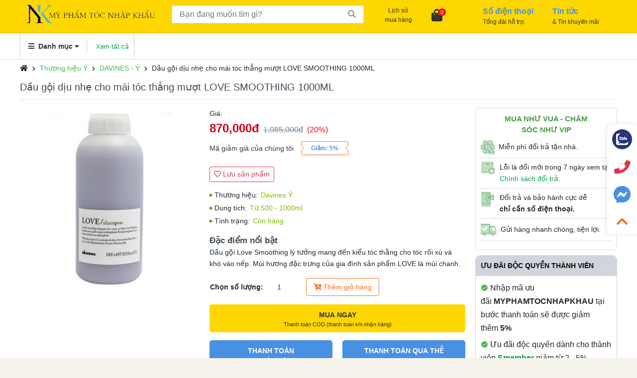

--- FILE ---
content_type: text/html; charset=utf-8
request_url: https://www.myphamtocnhapkhau.com/dau-goi-diu-nhe-cho-mai-toc-thang-muot-love-smoothing-1000ml-193
body_size: 31060
content:

<!DOCTYPE html>
<html lang="vi">
<head>
    <meta charset="utf-8" />
    <meta property=og:locale content="vi_VN">
    <meta property="fb:app_id" content="748000735732234" />
    <meta name="google-signin-client_id" content="158622607991-ql58ptrcmfp11o3ck3km828bmlh937df.apps.googleusercontent.com">
    <meta name="viewport" content="width=device-width, initial-scale=1.0">
        <meta name="description" content="Dầu gội Love Smoothing lý tưởng mang đến kiểu tóc thằng cho tóc rối xù và khó vào nếp. Công thức kem mịn đậm đặc, làm sạch nhẹ nhàng và khiến tóc trở nên thẳng mượt hơn">
        <meta name="keywords" content="mỹ phẩm tóc nhập khẩu, davines, dầu gội làm thẳng tóc davines, dầu gội davines, dầu gội davines giá rẽ">


    <!-- Google / Search Engine Tags -->
    <meta itemprop="name" content="Dầu gội dịu nhẹ cho m&#225;i t&#243;c thẳng mượt LOVE SMOOTHING 1000ML">
    <meta itemprop="description" content="Dầu gội Love Smoothing lý tưởng mang đến kiểu tóc thằng cho tóc rối xù và khó vào nếp. Công thức kem mịn đậm đặc, làm sạch nhẹ nhàng và khiến tóc trở nên thẳng mượt hơn">
    <meta itemprop="image" content="https://www.myphamtocnhapkhau.com/upload/products/2024-05-30-15-14-34/f4c65276e547eb8873a50accafd76291-1.jpg">

    <!-- Facebook Meta Tags -->
    <meta property="og:url" content="https://www.myphamtocnhapkhau.com/dau-goi-diu-nhe-cho-mai-toc-thang-muot-love-smoothing-1000ml-193">
    <meta property="og:type" content="website">
    <meta property="og:title" content="Dầu gội dịu nhẹ cho m&#225;i t&#243;c thẳng mượt LOVE SMOOTHING 1000ML">
    <meta property="og:description" content="Dầu gội Love Smoothing lý tưởng mang đến kiểu tóc thằng cho tóc rối xù và khó vào nếp. Công thức kem mịn đậm đặc, làm sạch nhẹ nhàng và khiến tóc trở nên thẳng mượt hơn">
    <meta property="og:image" content="https://www.myphamtocnhapkhau.com/upload/products/2024-05-30-15-14-34/f4c65276e547eb8873a50accafd76291-1.jpg">
    <meta property="og:image:secure_url" content="https://www.myphamtocnhapkhau.com/upload/products/2024-05-30-15-14-34/f4c65276e547eb8873a50accafd76291-1.jpg">
    <meta property="og:image:alt" content="Dầu gội dịu nhẹ cho m&#225;i t&#243;c thẳng mượt LOVE SMOOTHING 1000ML">
    <meta property="og:image:width" content="764" />
    <meta property="og:image:height" content="230" />
    <!-- Twitter Meta Tags -->
    <meta name="twitter:card" content="summary_large_image">
    <meta name="twitter:title" content="Dầu gội dịu nhẹ cho m&#225;i t&#243;c thẳng mượt LOVE SMOOTHING 1000ML">
    <meta name="twitter:description" content="Dầu gội Love Smoothing lý tưởng mang đến kiểu tóc thằng cho tóc rối xù và khó vào nếp. Công thức kem mịn đậm đặc, làm sạch nhẹ nhàng và khiến tóc trở nên thẳng mượt hơn">
    <meta name="twitter:image" content="https://www.myphamtocnhapkhau.com/upload/products/2024-05-30-15-14-34/f4c65276e547eb8873a50accafd76291-1.jpg">

    <meta name="DC.title" content="Dầu gội dịu nhẹ cho m&#225;i t&#243;c thẳng mượt LOVE SMOOTHING 1000ML" />
    <meta name="geo.region" content="VN" />
    <meta name="geo.placename" content="Ho Chi Minh" />
    <meta name="geo.position" content="10.9673191;106.4792553" />
    <meta name="ICBM" content="10.9673191, 106.4792553" />
    <link rel="canonical" href="https://www.myphamtocnhapkhau.com/dau-goi-diu-nhe-cho-mai-toc-thang-muot-love-smoothing-1000ml-193" />
    <title>Dầu gội dịu nhẹ cho m&#225;i t&#243;c thẳng mượt LOVE SMOOTHING 1000ML</title>

    <link rel="icon" href="/favicon.ico"/>
    <link rel="apple-touch-icon" sizes="180x180" href="/apple-touch-icon.png"/>
    <link rel="icon" type="image/png" sizes="32x32" href="/favicon-32x32.png"/>
    <link rel="icon" type="image/png" sizes="16x16" href="/favicon-16x16.png"/>
    <link rel="manifest" href="/site.webmanifest"/>
    <!-- CSS --> 
    
    <link href="/assets/frontend/css/bootstrap-4.3.1-dist/bootstrap-4.3.1-dist/css/bootstrap.min.css?v=1" rel="stylesheet" />
    <link href="/Content/site.css?v=1" rel="stylesheet" />
    <link href="/assets/js/slick/slick.css?v=1" rel="stylesheet" />
    <link href="/assets/frontend/css/fontawesome-free-5.8.2-web/css/all.min.css?v=1" rel="stylesheet" />
    <link href="/assets/js/fancybox/jquery.fancybox.css?v=1" rel="stylesheet" />
    <link href="/Content/vote.css?v=1" rel="stylesheet" />
    <link href="/Content/fancy/fancybox.css?v=1" rel="stylesheet" />
    <link href="/Content/login.css?v=1" rel="stylesheet" />
    <link href="/Content/UserInfo.css?v=1" rel="stylesheet" />

    <!-- Google Tag Manager -->
<script>(function(w,d,s,l,i){w[l]=w[l]||[];w[l].push({'gtm.start':
new Date().getTime(),event:'gtm.js'});var f=d.getElementsByTagName(s)[0],
j=d.createElement(s),dl=l!='dataLayer'?'&l='+l:'';j.async=true;j.src=
'https://www.googletagmanager.com/gtm.js?id='+i+dl;f.parentNode.insertBefore(j,f);
})(window,document,'script','dataLayer','GTM-N8TVNG3');</script>
<!-- End Google Tag Manager -->

<!-- Meta Pixel Code -->
<script>
!function(f,b,e,v,n,t,s)
{if(f.fbq)return;n=f.fbq=function(){n.callMethod?
n.callMethod.apply(n,arguments):n.queue.push(arguments)};
if(!f._fbq)f._fbq=n;n.push=n;n.loaded=!0;n.version='2.0';
n.queue=[];t=b.createElement(e);t.async=!0;
t.src=v;s=b.getElementsByTagName(e)[0];
s.parentNode.insertBefore(t,s)}(window, document,'script',
'https://connect.facebook.net/en_US/fbevents.js');
fbq('init', '592671419146888');
fbq('track', 'PageView');
</script>
<noscript><img height="1" width="1" style="display:none"
src="https://www.facebook.com/tr?id=592671419146888&ev=PageView&noscript=1"
/></noscript>
<!-- End Meta Pixel Code -->

<!-- Global site tag (gtag.js) - Google Analytics -->
<script async src="https://www.googletagmanager.com/gtag/js?id=UA-66450399-1"></script>
<script>
  window.dataLayer = window.dataLayer || [];
  function gtag(){dataLayer.push(arguments);}
  gtag('js', new Date());

  gtag('config', 'UA-66450399-1');
</script>


    <script type="application/ld+json">

    {
    "@context": "https://schema.org",
    "@type": "Product",
    "aggregateRating": {
    "@type": "AggregateRating",
    "ratingValue": "5",
    "reviewCount": "5"
    },
    "description" : "Dầu gội Love Smoothing&#160;l&#253; tưởng mang đến kiểu t&#243;c thằng cho t&#243;c rối x&#249; v&#224; kh&#243; v&#224;o nếp. C&#244;ng thức kem mịn đậm đặc, l&#224;m sạch nhẹ nh&#224;ng v&#224; khiến t&#243;c trở n&#234;n thẳng mượt hơn" ,
    "sku": "2280",
    "name": "Dầu gội dịu nhẹ cho mái tóc thẳng mượt LOVE SMOOTHING 1000ML",
    "image": "https://www.myphamtocnhapkhau.com/upload/products/2024-05-30-15-14-34/f4c65276e547eb8873a50accafd76291-1.jpg",
    "url":"https://www.myphamtocnhapkhau.com/dau-goi-diu-nhe-cho-mai-toc-thang-muot-love-smoothing-1000ml-193",
    "brand": {
    "@type":"Brand",
    "description": "DAVINES - &#221;",
    "name": "DAVINES - &#221;"
    },
    "offers": {
    "@type": "Offer",
    "itemCondition": "http://schema.org/newCondition",
    "availability": "http://schema.org/InStock",
    "price": "870000",
    "priceValidUntil": "2025-04-25T09:31:23+0700",
    "priceCurrency": "VND",

     "hasMerchantReturnPolicy": {
					"@type": "MerchantReturnPolicy",
					"applicableCountry": "Vi",
					"returnPolicyCategory": "https://schema.org/MerchantReturnFiniteReturnWindow",
					"merchantReturnDays" : "7",
					"returnMethod" : "https://schema.org/ReturnByMail",
					"returnFees" : "https://schema.org/FreeReturn"
				},
    "shippingDetails": {
				  "@type": "OfferShippingDetails",
				  "shippingRate": {
					"@type": "MonetaryAmount",
					"value": "0",
					"currency": "VND"
				  },
				  "deliveryTime": {
					"@type": "ShippingDeliveryTime",
					"businessDays": {
						"@type": "OpeningHoursSpecification",
						 "dayOfWeek": [
							"https://schema.org/Monday",
							"https://schema.org/Tuesday",
							"https://schema.org/Wednesday",
							"https://schema.org/Thursday",
							"https://schema.org/Friday"
						]
					},
					"handlingTime": {
					  "@type": "QuantitativeValue",
					  "minValue": "0",
					  "maxValue": "3",
					  "unitCode": "DAY"

					},
					"transitTime": {
					  "@type": "QuantitativeValue",
					  "minValue": "0",
					  "maxValue": "3",
					  "unitCode": "DAY"
					}
				  },
				  "shippingDestination": [
					{
					  "@type": "DefinedRegion",
					  "addressCountry": "VN",
					  "addressRegion": ["Hồ Chí Minh"]
					}
				  ]
				}
    },
    "review": [
    {
    "@type": "Review",
    "author": {
    "@type": "Person",
    "name": "Khách hàng"
    },
    "datePublished": "2022-04-02",
    "reviewBody": "Sản phẩm rất tốt, giá cả phải chăng, rẻ hơn mặt bằng chung",
    "name": "Đánh giá sản phẩm",
    "reviewRating": {
    "@type": "Rating",
    "bestRating": 5,
    "ratingValue": 5,
    "worstRating": 1
    }
    }
    ]
    }
</script>


</head>
<body>
    <input type="hidden" id="jGioHang" name="jGioHang" value="" />
    <input type="hidden" id="jProductSeen" name="jProductSeen" value="" />
    
    <div class="shdo d-md-none d-lg-none"></div>
    
<header>
    <div id="leee"></div>
    <div class="top-header" style="height:auto;">
        
        <div class="container">
            <div class="row">
                <div class="col-lg-3">
                    <table style="width:100%;">
                        <tr>
                            <td class="d-block d-lg-none text-center">
                                <button type="button" class="btn-menu btn-menu-red" style="width:auto;" onclick="ToggleMenu()"><i class="fas fa-bars"></i></button>
                            </td>
                            <td class="text-center"><a href="/"><img width="259" height="38" src="/assets/frontend/images/logo-myphamtocnhapkhau.png?v=1" class="img-fluid img-logo" alt="Mỹ phẩm tóc nhập khẩu" title="Mỹ phẩm tóc nhập khẩu" /></a></td>
                            
                            <td class="d-lg-none">                                
                                <a href="/gio-hang" class="sh-cart">
                                    <i class="fas fa-shopping-bag"></i>
                                    <span class="numcart">0</span>
                                </a>
                            </td>
                        </tr>
                    </table>
                    
                </div>
                <div class="col-lg-4">
                    <div class="d-none d-md-block">
                        <div class="sea_reg">
                            <div><input type="text" id="txtsearch" placeholder="Bạn đang muốn tìm gì?" value="" /></div>
                            <div><button type="button" onclick="SearchC('txtsearch')"><i class="fas fa-search"></i></button></div>
                        </div>
                    </div>
                </div>
                <div class="col-lg-2 col-sm-6">
                    <div class="d-none d-md-block">
                        <ul class="no-ul list-header">
                            <li>
                                        <button type="button" onclick="javascript: alert('Bạn cần đăng nhập để thực hiện chức năng này'); window.location.href = '/dang-nhap'; return;" class="link-login">
                                            <div class="r_1">Lịch sử</div>
                                            <div class="r_1">mua hàng</div>
                                        </button>

                                
                            </li>
                            <li>
                                <a href="#" onclick="LoadShopCart('0')" class="sh-cart">
                                    <i class="fas fa-shopping-bag"></i>
                                    <span class="numcart">0</span>
                                </a>
                            </li>
                        </ul>

                    </div>
                </div>
                <div class="col-lg-3 col-sm-6">
                    <div class="d-none d-md-block">
                        <ul class="no-ul list-header">
                            <li>
                                <a href="tel:0902942268" class="link-login dps-ht" data-id="3" data-type="222" id="dps-ht-a-header">
                                    <div class="r_2 dps-ht" data-id="3" data-type="3" id="dps-tel-htheader">Số điện thoại</div>
                                    <div class="r_1">Tổng đài hỗ trợ.</div>
                                </a>
                            </li>
                            <li class="l-12">
                                <a href="/tin-tuc" class="link-login">
                                    <div class="r_2">Tin tức</div>
                                    <div class="r_1">& Tin khuyến mãi</div>
                                </a>
                            </li>
                        </ul>
                    </div>
                </div>
            </div>
           
        </div>
    </div>
    <div class="d-block d-md-none pt-2 pb-2 bg-white">
        <div class="container">
            <div class="sea_reg">
                <div><input type="text" id="txtsearch1" placeholder="Bạn đang muốn tìm gì?" value="" /></div>
                <div><button type="button" onclick="SearchC('txtsearch1')"><i class="fas fa-search"></i></button></div>
            </div>
        </div>
    </div>
    
    


    <div class="bottom-header d-none d-lg-block">
        <div class="container">
            <div class="clear-fix">
                    <div class="btmenu-procate">
                        <button type="button"><i class="fas fa-bars mr-1"></i> Danh mục <i class="fas fa-caret-down"></i></button>
                        <a href="/san-pham" class="btmenu-procate-a">Xem tất cả</a>
                    </div>
                <div class="bt-dsv">

                </div>
            </div>
        </div>       
    </div>
</header>
<div class="shdo d-block d-lg-none" onclick="javascript: $('#btn-close-menu-child').click();"></div>
<div id="menu-mobile" class="d-block d-lg-none">
    <div class="headerd">
                <div class="media d-flex user-menu news-detail">
                    <i class="fas fa-user-circle mr-3 align-self-center fa-lg"></i>
                    <div class="media-body d-md-flex flex-column ">
                        <a rel="nofollow" href="/dang-nhap" class="d-block" title="Tài khoản">
                            Đăng nhập
                        </a>
                        <small>
                            <a href="/dang-ky" title="Đăng ký" class="font-weight: light">
                                Không có tài khoản, đăng ký ngay.....
                            </a>
                        </small>

                    </div>
                </div>



        <a data-id="menuss" data-parentid="menu-mobile" id="btn-close-menu-child" class="d-none"><i class="fas fa-times fa-lg"></i></a>
    </div>
    <div class="bodyd">
        <ul class="menu-mobile-s form-group no-ul">
            <li>
                <a href="/">Trang chủ</a>
            </li>
                        <li>
                            <a href="/chinh-sach">Ch&#237;nh s&#225;ch</a>
                        </li>


            <li>
                <a href="/san-pham">Sản phẩm</a>
                        <small id="dmenuchildmible-menuchildmible-san-pham" onclick="TogleChild_Child('menuchildmible-san-pham')"><i class="fas fa-chevron-down"></i></small>
                        <ul class="no-ul menuchildmible" style="display:none;" id="menuchildmible-san-pham">
                                    <li class="mob-link" data-name="Thương hiệu Isreal" data-url="moroccanoil" data-id="11" data-image="2021-03-24-10-24-57/isreal-1.jpg">
                                        <a class="pad-c pad-c-backg" style="background-image:url('/upload/productcategories/2021-03-24-10-24-57/isreal-1.jpg?v=1')" href="/moroccanoil">Thương hiệu Isreal</a>
                                                <small id="dmenuchildmible-menuchildmible-menu-11" onclick="TogleChild_Child('menuchildmible-menu-11')"><i class="fas fa-chevron-down"></i></small>
        <ul class="no-ul menuchildmible clear-fix" style="display:none;" id="menuchildmible-menu-11">
                    <li class="li-50">
                        <a class="pad-c" href="/moroccanoil-israel">moroccanoil - israel</a>
                    </li>

        </ul>

                                    </li>
                                    <li class="mob-link" data-name="Thương hiệu Mỹ" data-url="thuong-hieu-my" data-id="13" data-image="2021-03-24-10-25-06/my-1.jpg">
                                        <a class="pad-c pad-c-backg" style="background-image:url('/upload/productcategories/2021-03-24-10-25-06/my-1.jpg?v=1')" href="/thuong-hieu-my">Thương hiệu Mỹ</a>
                                                <small id="dmenuchildmible-menuchildmible-menu-13" onclick="TogleChild_Child('menuchildmible-menu-13')"><i class="fas fa-chevron-down"></i></small>
        <ul class="no-ul menuchildmible clear-fix" style="display:none;" id="menuchildmible-menu-13">
                    <li class="li-50">
                        <a class="pad-c" href="/keratherapy">keratherapy</a>
                    </li>
                    <li class="li-50">
                        <a class="pad-c" href="/hair-lab">hair lab</a>
                    </li>
                    <li class="li-50">
                        <a class="pad-c" href="/k18">k18</a>
                    </li>
                    <li class="li-50">
                        <a class="pad-c" href="/keratin-complex-145">keratin complex</a>
                    </li>
                    <li class="li-50">
                        <a class="pad-c" href="/biotera--my">biotera - mỹ</a>
                    </li>
                    <li class="li-50">
                        <a class="pad-c" href="/pravana--my">pravana - mỹ</a>
                    </li>
                    <li class="li-50">
                        <a class="pad-c" href="/it’s-a-10-my">it’s a 10 - mỹ</a>
                    </li>
                    <li class="li-50">
                        <a class="pad-c" href="/chi-my">chi - mỹ</a>
                    </li>
                    <li class="li-50">
                        <a class="pad-c" href="/olaplex-usa">olaplex - usa</a>
                    </li>
                    <li class="li-50">
                        <a class="pad-c" href="/kevin-murphy">kevin.murphy</a>
                    </li>
                    <li class="li-50">
                        <a class="pad-c" href="/joico-my">joico - mỹ</a>
                    </li>
                    <li class="li-50">
                        <a class="pad-c" href="/macadamia-my">macadamia - mỹ</a>
                    </li>
                    <li class="li-50">
                        <a class="pad-c" href="/reuzel-my">reuzel - mỹ</a>
                    </li>
                    <li class="li-50">
                        <a class="pad-c" href="/paul-mitchell-my">paul mitchell - mỹ</a>
                    </li>
                    <li class="li-50">
                        <a class="pad-c" href="/nioxin-my">nioxin - mỹ</a>
                    </li>
                    <li class="li-50">
                        <a class="pad-c" href="/brazilian-bondbuild-3b">brazilian bondbuild 3b</a>
                    </li>
                    <li class="li-50">
                        <a class="pad-c" href="/chithsai-my">chithsai - mỹ</a>
                    </li>
                    <li class="li-50">
                        <a class="pad-c" href="/kms-my">kms - mỹ</a>
                    </li>
                    <li class="li-50">
                        <a class="pad-c" href="/aveda">aveda</a>
                    </li>
                    <li class="li-50">
                        <a class="pad-c" href="/epres">epres</a>
                    </li>
                    <li class="li-50">
                        <a class="pad-c" href="/celeb-luxury">celeb luxury</a>
                    </li>
                    <li class="li-50">
                        <a class="pad-c" href="/gk-hair-frofessional">gk hair frofessional </a>
                    </li>
                    <li class="li-50">
                        <a class="pad-c" href="/mydentity-gun-tang">mydentity gun-tang</a>
                    </li>
                    <li class="li-50">
                        <a class="pad-c" href="/alterna--my">alterna - mỹ</a>
                    </li>
                    <li class="li-50">
                        <a class="pad-c" href="/argan-deluxe--canada">argan deluxe - canada</a>
                    </li>
                    <li class="li-50">
                        <a class="pad-c" href="/arganmidas--canada">arganmidas - canada</a>
                    </li>
                    <li class="li-50">
                        <a class="pad-c" href="/rolland-my">rolland - mỹ</a>
                    </li>
                    <li class="li-50">
                        <a class="pad-c" href="/biosilk-my">biosilk - mỹ</a>
                    </li>
                    <li class="li-50">
                        <a class="pad-c" href="/biotin-collagen">biotin collagen</a>
                    </li>

        </ul>

                                    </li>
                                    <li class="mob-link" data-name="Thương hiệu TBN" data-url="thuong-hieu-tay-ban-nha" data-id="18" data-image="2021-03-24-10-17-37/taybannha-1.jpg">
                                        <a class="pad-c pad-c-backg" style="background-image:url('/upload/productcategories/2021-03-24-10-17-37/taybannha-1.jpg?v=1')" href="/thuong-hieu-tay-ban-nha">Thương hiệu TBN</a>
                                                <small id="dmenuchildmible-menuchildmible-menu-18" onclick="TogleChild_Child('menuchildmible-menu-18')"><i class="fas fa-chevron-down"></i></small>
        <ul class="no-ul menuchildmible clear-fix" style="display:none;" id="menuchildmible-menu-18">
                    <li class="li-50">
                        <a class="pad-c" href="/keune---ha-lan">keune  - h&#224; lan</a>
                    </li>
                    <li class="li-50">
                        <a class="pad-c" href="/lakme-tay-ban-nha">lakme - t&#226;y ban nha </a>
                    </li>

        </ul>

                                    </li>
                                    <li class="mob-link" data-name="Thương hiệu &#221;" data-url="thuong-hieu-y" data-id="6" data-image="2021-03-24-10-25-24/italy-1.jpg">
                                        <a class="pad-c pad-c-backg" style="background-image:url('/upload/productcategories/2021-03-24-10-25-24/italy-1.jpg?v=1')" href="/thuong-hieu-y">Thương hiệu &#221;</a>
                                                <small id="dmenuchildmible-menuchildmible-menu-6" onclick="TogleChild_Child('menuchildmible-menu-6')"><i class="fas fa-chevron-down"></i></small>
        <ul class="no-ul menuchildmible clear-fix" style="display:none;" id="menuchildmible-menu-6">
                    <li class="li-50">
                        <a class="pad-c" href="/daviness-y">davines - &#253;</a>
                    </li>
                    <li class="li-50">
                        <a class="pad-c" href="/nashi-y">nashi - &#253;</a>
                    </li>
                    <li class="li-50">
                        <a class="pad-c" href="/nook--y">nook - &#253;</a>
                    </li>
                    <li class="li-50">
                        <a class="pad-c" href="/alfaparf-milano-y">alfaparf milano - &#253;</a>
                    </li>
                    <li class="li-50">
                        <a class="pad-c" href="/dikson-y">dikson - &#253;</a>
                    </li>
                    <li class="li-50">
                        <a class="pad-c" href="/b-e-s-y">b.e.s-&#253;</a>
                    </li>
                    <li class="li-50">
                        <a class="pad-c" href="/helen-seward-y">helen seward - &#253;</a>
                    </li>
                    <li class="li-50">
                        <a class="pad-c" href="/framesi-y">framesi - &#253;</a>
                    </li>
                    <li class="li-50">
                        <a class="pad-c" href="/fanola-y">fanola - &#253;</a>
                    </li>
                    <li class="li-50">
                        <a class="pad-c" href="/nouvelle-y">nouvelle - &#253;</a>
                    </li>
                    <li class="li-50">
                        <a class="pad-c" href="/silky-y">silky - &#253;</a>
                    </li>
                    <li class="li-50">
                        <a class="pad-c" href="/rr-line-star-y">rr line star - &#253;</a>
                    </li>
                    <li class="li-50">
                        <a class="pad-c" href="/tricol-biosky">tricol biosky</a>
                    </li>
                    <li class="li-50">
                        <a class="pad-c" href="/alonzo-uc">alonzo - &#250;c</a>
                    </li>
                    <li class="li-50">
                        <a class="pad-c" href="/selective-y">selective  - &#253;</a>
                    </li>
                    <li class="li-50">
                        <a class="pad-c" href="/eslabondexx-y">eslabondexx - &#253;</a>
                    </li>
                    <li class="li-50">
                        <a class="pad-c" href="/elgon">elgon - &#253;</a>
                    </li>
                    <li class="li-50">
                        <a class="pad-c" href="/miya--y">miya - &#253;</a>
                    </li>
                    <li class="li-50">
                        <a class="pad-c" href="/compagnia-del-colore">compagnia del colore</a>
                    </li>
                    <li class="li-50">
                        <a class="pad-c" href="/addmino">addmino</a>
                    </li>
                    <li class="li-50">
                        <a class="pad-c" href="/inebrya--y">inebrya - &#253;</a>
                    </li>
                    <li class="li-50">
                        <a class="pad-c" href="/karseell-y">karseell - &#253;</a>
                    </li>
                    <li class="li-50">
                        <a class="pad-c" href="/pallamina-collagen-y">pallamina collagen - &#253;</a>
                    </li>
                    <li class="li-50">
                        <a class="pad-c" href="/guudcure-y">guudcure - &#253;</a>
                    </li>
                    <li class="li-50">
                        <a class="pad-c" href="/berdywins--y">berdywins - &#253;</a>
                    </li>
                    <li class="li-50">
                        <a class="pad-c" href="/ecolove--y">ecolove - &#253;</a>
                    </li>
                    <li class="li-50">
                        <a class="pad-c" href="/sebas">sebas</a>
                    </li>
                    <li class="li-50">
                        <a class="pad-c" href="/calodia-keratin-y">calodia keratin - &#253;</a>
                    </li>
                    <li class="li-50">
                        <a class="pad-c" href="/diva-y">diva-&#253;</a>
                    </li>
                    <li class="li-50">
                        <a class="pad-c" href="/dangello-y">dangello-&#253;</a>
                    </li>
                    <li class="li-50">
                        <a class="pad-c" href="/haneda-collagen-y">haneda collagen - &#253;</a>
                    </li>
                    <li class="li-50">
                        <a class="pad-c" href="/oyster-y">oyster - &#253;</a>
                    </li>

        </ul>

                                    </li>
                                    <li class="mob-link" data-name="Thương hiệu H&#224;n Quốc" data-url="thuong-hieu-han-quoc" data-id="17" data-image="2021-03-24-10-31-01/hanquoc-1.jpg">
                                        <a class="pad-c pad-c-backg" style="background-image:url('/upload/productcategories/2021-03-24-10-31-01/hanquoc-1.jpg?v=1')" href="/thuong-hieu-han-quoc">Thương hiệu H&#224;n Quốc</a>
                                                <small id="dmenuchildmible-menuchildmible-menu-17" onclick="TogleChild_Child('menuchildmible-menu-17')"><i class="fas fa-chevron-down"></i></small>
        <ul class="no-ul menuchildmible clear-fix" style="display:none;" id="menuchildmible-menu-17">
                    <li class="li-50">
                        <a class="pad-c" href="/luit--han-quoc">luit - h&#224;n quốc</a>
                    </li>
                    <li class="li-50">
                        <a class="pad-c" href="/ecostaz">ecostaz</a>
                    </li>
                    <li class="li-50">
                        <a class="pad-c" href="/create--han-quoc">create - h&#224;n quốc</a>
                    </li>
                    <li class="li-50">
                        <a class="pad-c" href="/livegain-han-quoc">livegain - h&#224;n quốc</a>
                    </li>
                    <li class="li-50">
                        <a class="pad-c" href="/glampalm--han-quoc">glampalm - h&#224;n quốc</a>
                    </li>
                    <li class="li-50">
                        <a class="pad-c" href="/keratin-salon">keratin - salon</a>
                    </li>
                    <li class="li-50">
                        <a class="pad-c" href="/mielle-professional">mielle professional</a>
                    </li>
                    <li class="li-50">
                        <a class="pad-c" href="/obsidian-han-quoc">obsidian - h&#224;n quốc</a>
                    </li>
                    <li class="li-50">
                        <a class="pad-c" href="/orzen-han-quoc">orzen - h&#224;n quốc</a>
                    </li>
                    <li class="li-50">
                        <a class="pad-c" href="/hasuo-han-quoc">hasuo - h&#224;n quốc</a>
                    </li>
                    <li class="li-50">
                        <a class="pad-c" href="/sophia-han-quoc">sophia - h&#224;n quốc</a>
                    </li>
                    <li class="li-50">
                        <a class="pad-c" href="/ats-han-quoc">ats - h&#224;n quốc</a>
                    </li>

        </ul>

                                    </li>
                                    <li class="mob-link" data-name="Thương hiệu Ph&#225;p" data-url="thuong-hieu-phap" data-id="16" data-image="2021-03-24-10-31-14/phap-1.jpg">
                                        <a class="pad-c pad-c-backg" style="background-image:url('/upload/productcategories/2021-03-24-10-31-14/phap-1.jpg?v=1')" href="/thuong-hieu-phap">Thương hiệu Ph&#225;p</a>
                                                <small id="dmenuchildmible-menuchildmible-menu-16" onclick="TogleChild_Child('menuchildmible-menu-16')"><i class="fas fa-chevron-down"></i></small>
        <ul class="no-ul menuchildmible clear-fix" style="display:none;" id="menuchildmible-menu-16">
                    <li class="li-50">
                        <a class="pad-c" href="/le-petit-marseillais">le petit marseillais</a>
                    </li>
                    <li class="li-50">
                        <a class="pad-c" href="/madame-la-presente--phap">madame la presente - ph&#225;p</a>
                    </li>
                    <li class="li-50">
                        <a class="pad-c" href="/kerastase--phap">kerastase - ph&#225;p</a>
                    </li>
                    <li class="li-50">
                        <a class="pad-c" href="/vichy--phap">vichy - ph&#225;p</a>
                    </li>
                    <li class="li-50">
                        <a class="pad-c" href="/l-oreal-professional">l&#39;oreal professional </a>
                    </li>
                    <li class="li-50">
                        <a class="pad-c" href="/aurane">auran&#233; </a>
                    </li>

        </ul>

                                    </li>
                                    <li class="mob-link" data-name="Thương hiệu Anh" data-url="thuong-hieu-anh" data-id="69" data-image="2021-03-24-10-31-57/anh-1.jpg">
                                        <a class="pad-c pad-c-backg" style="background-image:url('/upload/productcategories/2021-03-24-10-31-57/anh-1.jpg?v=1')" href="/thuong-hieu-anh">Thương hiệu Anh</a>
                                                <small id="dmenuchildmible-menuchildmible-menu-69" onclick="TogleChild_Child('menuchildmible-menu-69')"><i class="fas fa-chevron-down"></i></small>
        <ul class="no-ul menuchildmible clear-fix" style="display:none;" id="menuchildmible-menu-69">
                    <li class="li-50">
                        <a class="pad-c" href="/grape-fruit">grape fruit</a>
                    </li>
                    <li class="li-50">
                        <a class="pad-c" href="/label-m-anh">label.m - anh </a>
                    </li>
                    <li class="li-50">
                        <a class="pad-c" href="/tigi-bed-head-anh">tigi bed head - anh</a>
                    </li>
                    <li class="li-50">
                        <a class="pad-c" href="/tigi-copyright">tigi copyright</a>
                    </li>

        </ul>

                                    </li>
                                    <li class="mob-link" data-name="Thương hiệu Đức" data-url="thuong-hieu-duc" data-id="15" data-image="2021-03-24-10-31-55/duc-1.jpg">
                                        <a class="pad-c pad-c-backg" style="background-image:url('/upload/productcategories/2021-03-24-10-31-55/duc-1.jpg?v=1')" href="/thuong-hieu-duc">Thương hiệu Đức</a>
                                                <small id="dmenuchildmible-menuchildmible-menu-15" onclick="TogleChild_Child('menuchildmible-menu-15')"><i class="fas fa-chevron-down"></i></small>
        <ul class="no-ul menuchildmible clear-fix" style="display:none;" id="menuchildmible-menu-15">
                    <li class="li-50">
                        <a class="pad-c" href="/kerasilk--duc">kerasilk - đức</a>
                    </li>
                    <li class="li-50">
                        <a class="pad-c" href="/goldwell-duc">goldwell - đức</a>
                    </li>
                    <li class="li-50">
                        <a class="pad-c" href="/schwarzkopf-duc">schwarzkopf - đức </a>
                    </li>
                    <li class="li-50">
                        <a class="pad-c" href="/sp-wella">sp wella </a>
                    </li>
                    <li class="li-50">
                        <a class="pad-c" href="/wella-duc">wella-đức </a>
                    </li>
                    <li class="li-50">
                        <a class="pad-c" href="/cehko-duc">cehko - đức</a>
                    </li>

        </ul>

                                    </li>
                                    <li class="mob-link" data-name="Thương hiệu Nhật Bản" data-url="thuong-hieu-nhat-ban" data-id="14" data-image="2021-03-24-10-31-53/nhatban-1.jpg">
                                        <a class="pad-c pad-c-backg" style="background-image:url('/upload/productcategories/2021-03-24-10-31-53/nhatban-1.jpg?v=1')" href="/thuong-hieu-nhat-ban">Thương hiệu Nhật Bản</a>
                                                <small id="dmenuchildmible-menuchildmible-menu-14" onclick="TogleChild_Child('menuchildmible-menu-14')"><i class="fas fa-chevron-down"></i></small>
        <ul class="no-ul menuchildmible clear-fix" style="display:none;" id="menuchildmible-menu-14">
                    <li class="li-50">
                        <a class="pad-c" href="/fenco--japan">fenco - japan</a>
                    </li>
                    <li class="li-50">
                        <a class="pad-c" href="/prosee-nhat-ban">prosee - nhật bản</a>
                    </li>
                    <li class="li-50">
                        <a class="pad-c" href="/sasaba-nhat-ban">sasaba - nhật bản</a>
                    </li>
                    <li class="li-50">
                        <a class="pad-c" href="/milbon-japan">milbon -japan</a>
                    </li>
                    <li class="li-50">
                        <a class="pad-c" href="/number-three">number three 003</a>
                    </li>
                    <li class="li-50">
                        <a class="pad-c" href="/labios-nhat-ban">labios - nhật bản</a>
                    </li>

        </ul>

                                    </li>
                                    <li class="mob-link" data-name="Thương hiệu &#218;c" data-url="thuong-hieu-uc" data-id="139" data-image="2024-09-13-10-59-58/flagofaustraliaconverted-1.svg">
                                        <a class="pad-c pad-c-backg" style="background-image:url('/upload/productcategories/2024-09-13-10-59-58/flagofaustraliaconverted-1.svg?v=1')" href="/thuong-hieu-uc">Thương hiệu &#218;c</a>
                                                <small id="dmenuchildmible-menuchildmible-menu-139" onclick="TogleChild_Child('menuchildmible-menu-139')"><i class="fas fa-chevron-down"></i></small>
        <ul class="no-ul menuchildmible clear-fix" style="display:none;" id="menuchildmible-menu-139">
                    <li class="li-50">
                        <a class="pad-c" href="/uppercut-deluxe--uc">uppercut deluxe - &#250;c</a>
                    </li>

        </ul>

                                    </li>
                                    <li class="mob-link" data-name="Thương hiệu Việt Nam" data-url="thuong-hieu-viet-nam" data-id="149" data-image="2025-03-14-11-02-16/logovietnam-14032025110208.png">
                                        <a class="pad-c pad-c-backg" style="background-image:url('/upload/productcategories/2025-03-14-11-02-16/logovietnam-14032025110208.png?v=1')" href="/thuong-hieu-viet-nam">Thương hiệu Việt Nam</a>
                                                <small id="dmenuchildmible-menuchildmible-menu-149" onclick="TogleChild_Child('menuchildmible-menu-149')"><i class="fas fa-chevron-down"></i></small>
        <ul class="no-ul menuchildmible clear-fix" style="display:none;" id="menuchildmible-menu-149">
                    <li class="li-50">
                        <a class="pad-c" href="/laborie-derma--viet-nam">laborie derma - việt nam</a>
                    </li>
                    <li class="li-50">
                        <a class="pad-c" href="/lacei">lacei - việt nam</a>
                    </li>
                    <li class="li-50">
                        <a class="pad-c" href="/labene">labene</a>
                    </li>

        </ul>

                                    </li>
                                    <li class="mob-link" data-name="Mỹ phẩm tổng hợp" data-url="my-pham-tong-hop" data-id="99" data-image="2021-03-25-11-15-24/iconhangngay-1.jpg">
                                        <a class="pad-c pad-c-backg" style="background-image:url('/upload/productcategories/2021-03-25-11-15-24/iconhangngay-1.jpg?v=1')" href="/my-pham-tong-hop">Mỹ phẩm tổng hợp</a>
                                                <small id="dmenuchildmible-menuchildmible-menu-99" onclick="TogleChild_Child('menuchildmible-menu-99')"><i class="fas fa-chevron-down"></i></small>
        <ul class="no-ul menuchildmible clear-fix" style="display:none;" id="menuchildmible-menu-99">
                    <li class="li-50">
                        <a class="pad-c" href="/sua-tam">kem đ&#225;nh răng</a>
                    </li>
                    <li class="li-50">
                        <a class="pad-c" href="/my-pham-cham-soc-da">sữa tắm</a>
                    </li>

        </ul>

                                    </li>
                                    <li class="mob-link" data-name="Dụng cụ ng&#224;nh t&#243;c" data-url="dung-cu-nganh-toc" data-id="106" data-image="2021-03-25-11-11-56/icondungcunganhtoc-1.jpg">
                                        <a class="pad-c pad-c-backg" style="background-image:url('/upload/productcategories/2021-03-25-11-11-56/icondungcunganhtoc-1.jpg?v=1')" href="/dung-cu-nganh-toc">Dụng cụ ng&#224;nh t&#243;c</a>
                                                <small id="dmenuchildmible-menuchildmible-menu-106" onclick="TogleChild_Child('menuchildmible-menu-106')"><i class="fas fa-chevron-down"></i></small>
        <ul class="no-ul menuchildmible clear-fix" style="display:none;" id="menuchildmible-menu-106">
                    <li class="li-50">
                        <a class="pad-c" href="/toc-noi-long-vu-143">t&#243;c nối l&#244;ng vũ</a>
                    </li>
                    <li class="li-50">
                        <a class="pad-c" href="/dung-cu-salon">dụng cụ salon</a>
                    </li>
                    <li class="li-50">
                        <a class="pad-c" href="/luoc-lam-toc">lược l&#224;m t&#243;c</a>
                    </li>
                    <li class="li-50">
                        <a class="pad-c" href="/tong-do">t&#244;ng đơ</a>
                    </li>
                    <li class="li-50">
                        <a class="pad-c" href="/dau-canh-gia">đầu canh giả</a>
                    </li>
                    <li class="li-50">
                        <a class="pad-c" href="/may-uon-toc">m&#225;y uốn t&#243;c</a>
                    </li>
                    <li class="li-50">
                        <a class="pad-c" href="/xe-day">xe đẩy</a>
                    </li>
                    <li class="li-50">
                        <a class="pad-c" href="/may-kep-toc">m&#225;y kẹp t&#243;c</a>
                    </li>
                    <li class="li-50">
                        <a class="pad-c" href="/may-hap-dau-108">m&#225;y hấp dầu</a>
                    </li>
                    <li class="li-50">
                        <a class="pad-c" href="/may-say-toc-107">m&#225;y sấy t&#243;c</a>
                    </li>
                    <li class="li-50">
                        <a class="pad-c" href="/keo-sakura">k&#233;o sakura</a>
                    </li>

        </ul>

                                    </li>

                        </ul>

            </li>
            <li><a href="/tin-tuc">Tin tức</a></li>
            <li><a href="/lien-he">Liên hệ</a></li>
        </ul>

        

    </div>
<div class="mobile-menu-footer border-top w-100 d-flex align-items-center text-center news-detail">
            <div class="hotline  w-50   p-2 ">
                <a href="#" data-id="3" data-type="222" title="Hotline" id="dps-ht-hotline-header-e" class="dps-ht">
                    Gọi điện <i class="fas fa-phone ml-3"></i>
                </a>
            </div>
            <div class="messenger border-left p-2 w-50 border-left">
                <a href="https://m.me/myphamtocnhapkhau" target="_blank" title="https://m.me/myphamtocnhapkhau">
                    Nhắn tin
                    <i class="fab fa-facebook-messenger ml-3"></i>
                </a>
            </div>
        </div>
</div>

<div class="bottom-header d-block d-md-none">
    <div class="container">
        <div class="bt-dsv bt-dsv-mobile">

        </div>
    </div>
</div>




    




<div class="bdtcd mb-0">
    <div class="container">        
        <ul class="no-ul">
            <li class="d-inline-block"><i class="fas fa-home"></i></li>
            <li class="d-inline-block space_caret"><i class="fas fa-chevron-right"></i></li>
            <li class="d-inline-block"><a href="/thuong-hieu-y">Thương hiệu &#221;</a></li>
            <li class="d-inline-block space_caret"><i class="fas fa-chevron-right"></i></li>
            <li class="d-inline-block"><a href="/daviness-y">DAVINES - &#221;</a></li>
            <li class="d-inline-block space_caret"><i class="fas fa-chevron-right"></i></li>


            <li class="d-inline-block"><span>Dầu gội dịu nhẹ cho m&#225;i t&#243;c thẳng mượt LOVE SMOOTHING 1000ML</span></li>
        </ul>
    </div>
</div>
<div class="bg-white pt-2">

    <div class="container position-relative">
        <div class="menu-pos">
            
<div class="sl-1 d-none d-lg-block"><div  id="c-cnt"></div></div>
<div class="sl-2 pos-ff d-none d-lg-block" id="c-cnt-child"></div>


        </div>
                        <div class="border-bottom pb-2 form-group">
            <div class="row">

                <div class="col-md-9">
                    <h1 class="titl">Dầu gội dịu nhẹ cho m&#225;i t&#243;c thẳng mượt LOVE SMOOTHING 1000ML</h1>
                </div>
                <div class="col-md-3 text-md-right">
                    <input type="hidden" id="quatangV" name="quatangV" value=""/>
                    <iframe src="https://www.facebook.com/plugins/like.php?href=https://www.myphamtocnhapkhau.com/dau-goi-diu-nhe-cho-mai-toc-thang-muot-love-smoothing-1000ml-193&width=112&layout=button&action=like&size=small&show_faces=true&share=true&height=20&appId=142391655885110" width="132" height="20" style="border:none;overflow:hidden" scrolling="no" frameborder="0" allowTransparency="true" allow="encrypted-media"></iframe>
                </div>
            </div>
        </div>

        <div class="row">
            <div class="col-lg-9">
                            <div class="row">
                                <div class="col-md-5">
                                <input type="hidden" id="prod_cur_id" name="prod_cur_id" value="193"/>
                                        <a class="tm-avatar a" id="avar-main-ima" data-fancybox="thumb-image" title="Dầu gội dịu nhẹ cho m&#225;i t&#243;c thẳng mượt LOVE SMOOTHING 1000ML" href="/upload/products/2024-05-30-15-14-34/f4c65276e547eb8873a50accafd76291-1.jpg">
                                            

                                            <img onerror="javascript:this.src='/logo.png?v=1'" src="/upload/products/2024-05-30-15-14-34/f4c65276e547eb8873a50accafd76291-1.jpg?v=1" class="img-fluid" alt="Dầu gội dịu nhẹ cho m&#225;i t&#243;c thẳng mượt LOVE SMOOTHING 1000ML" title="Dầu gội dịu nhẹ cho m&#225;i t&#243;c thẳng mượt LOVE SMOOTHING 1000ML" />
                                        </a>
                                        <div class="form-group"></div>
                                        <div id="slideimd" class="row">

                                        </div></div>
                                <div class="col-md-7">
                                    

                                    <span class="news-detail">Giá: </span>                     <div id="show_pppd">
                        <span class="curr-price price-val" id="bgiprigce-dd">870,000đ</span>
                        <span class="old-price" id="old-bgiprigce-dd" data-val="1085000">1,085,000đ</span>
                        <span class="discount" id="dis_dddd">(20%)</span>
                    </div>


                                            <div class="isures-sdc--wrap ">
            <div class="isures-sdc--list">
                <div class="isures-sdc--label">Mã giảm giá của chúng tôi</div>
                <div class="isures-sdc--list_item">
                            <input type="hidden" class="isures-sdc--code_item_vl" id="isures-sdc--code_item-81" data-min="0K" value="5%" />
                            <div class="isures-sdc--code_item"><span>Giảm: 5%</span></div>

                </div>

                <div class="isures-sdc--dropdown_list">
                    <div class="isures-sdc-list_header">
                        Danh sách mã
                        <button type="button" class="isures-sdc--close_popup not-popup">
                            <svg xmlns="http://www.w3.org/2000/svg" viewBox="0 0 320 512">
                                <path d="M310.6 150.6c12.5-12.5 12.5-32.8 0-45.3s-32.8-12.5-45.3 0L160 210.7 54.6 105.4c-12.5-12.5-32.8-12.5-45.3 0s-12.5 32.8 0 45.3L114.7 256 9.4 361.4c-12.5 12.5-12.5 32.8 0 45.3s32.8 12.5 45.3 0L160 301.3 265.4 406.6c12.5 12.5 32.8 12.5 45.3 0s12.5-32.8 0-45.3L205.3 256 310.6 150.6z"></path>
                            </svg>
                        </button>
                    </div>
                    <div class="isures-sdc--dropdown_inner">
                                <div class="isures-sdc--item">
                                    <div class="isures-sdc--info_wrap">
                                        <div class="isures-sdc--logo_left">
                                            <div class="sid-lg position-relative"><span id="iisures-sdc--code_item-81">5%</span></div>
                                        </div>
                                        <div class="isures-sdc--content_wrap">
                                            <div class="isures-sdc--content_left">
                                                <span class="isures-sdc--content_name">
                                                    MYPHAMTOCNHAPKHAU
                                                </span>
                                                <div class="isures-sdc--content_excpt d-none d-md-block" id="iiisures-sdc--code_item-81">
                                                    Nhập mã ưu đãi MYPHAMTOCNHAPKHAU tại bước thanh toán sẽ được giảm thêm 5%
                                                </div>
                                                <div class="d-table w-100">
                                                    <div class="d-table-cell">
                                                        <div class="n-tc text-danger news-detail"><span class="d-none d-md-inline-block">Hết hạn: </span> 31-12-2025</div>
                                                    </div>
                                                    <div class="d-table-cell text-right">
                                                        <button type="button" id="copyclip-81" data-maxprice="0" class="text-nowrap mt-0 mt-md-1 copyclip" data-url="MYPHAMTOCNHAPKHAU"></button>
                                                    </div>
                                                </div>

                                            </div>
                                        </div>
                                    </div>
                                </div>

                    </div>
                </div>

            </div>
        </div>
        <div id="msg-coupon"></div>


                                    <div class="pt-2 pb-2">
                                        <button type="button" class="btn btn-outline-danger btn-sm" id="btd-favout-detail" onclick="SaveProducts(this)" data-id="193"><i class="far fa-heart"></i> Lưu sản phẩm</button>
                                        <div class="form-group"></div>
                                        <ul class="no-ul lisde">
                                            <li><div>Thương hiệu:</div><div><span class="text-success show_attr">Davines &#221;</span></div></li>
                                            <li><div>Dung tích:</div><div><span class="text-success show_attr">Từ 500 - 1000ml</span></div></li>
                                            <li><div>Tình trạng:</div><div><span class="text-success show_attr">C&#242;n h&#224;ng</span></div></li>
                                        </ul>
                                        <div class="form-group"></div>
                                                <div class="fo">Đặc điểm nổi bật</div>
                                                <div class="news-detail">Dầu gội Love Smoothing&#160;l&#253; tưởng mang đến kiểu t&#243;c thằng cho t&#243;c rối x&#249; v&#224; kh&#243; v&#224;o nếp. M&#249;i hương đặc trưng của gia đ&#236;nh sản phẩm LOVE l&#224; m&#249;i chanh.</div>
                                                <div class="form-group"></div>

            <div class="form-group">
                <table>
                    <tr>
                        <td><b>Chọn số lượng: </b><input type=number id="txtnumc" value=1 /></td>
                        <td>
                            <button data-toggle="modal" data-brandtype="0" data-size="" data-target="#myModalCart" type="button" data-id="193" data-name="Dầu gội dịu nhẹ cho m&#225;i t&#243;c thẳng mượt LOVE SMOOTHING 1000ML"
                                    data-url="dau-goi-diu-nhe-cho-mai-toc-thang-muot-love-smoothing-1000ml-193" data-price="870000" data-image="2024-05-30-15-14-34/f4c65276e547eb8873a50accafd76291-1.jpg" class="bt-cart btaddcart btaddcart-detail">
                                <i class="fas fa-cart-plus"></i> Thêm giỏ hàng
                            </button>
                        </td>
                    </tr>
                </table>

            </div>
            <div class="row">
                <div class="col-12 form-group">
                    <button type="button" class="bt-checkbill bt-checkbill-2" data-type="0" data-brandtype="0" data-size="" data-id="193" data-name="Dầu gội dịu nhẹ cho m&#225;i t&#243;c thẳng mượt LOVE SMOOTHING 1000ML"
                            data-url="dau-goi-diu-nhe-cho-mai-toc-thang-muot-love-smoothing-1000ml-193" data-price="870000" data-image="2024-05-30-15-14-34/f4c65276e547eb8873a50accafd76291-1.jpg">
                        <div class="dt1">MUA NGAY</div>
                        <div>Thanh toán COD (thanh toán khi nhận hàng)</div>
                    </button>
                </div>
                <div class="col-6 form-group">
                    <button type="button" class="bt-checkbill bt-checkbill-1" data-type="1" data-brandtype="0" data-size="" data-id="193" data-name="Dầu gội dịu nhẹ cho m&#225;i t&#243;c thẳng mượt LOVE SMOOTHING 1000ML"
                            data-url="dau-goi-diu-nhe-cho-mai-toc-thang-muot-love-smoothing-1000ml-193" data-price="870000" data-image="2024-05-30-15-14-34/f4c65276e547eb8873a50accafd76291-1.jpg">
                        <div class="dt1">THANH TOÁN</div><div>Chuyển khoản</div>
                    </button>
                </div>
                <div class="col-6 form-group">
                    <button type="button" class="bt-checkbill bt-checkbill-1" data-type="2" data-brandtype="0" data-size="" data-id="193" data-name="Dầu gội dịu nhẹ cho m&#225;i t&#243;c thẳng mượt LOVE SMOOTHING 1000ML"
                            data-url="dau-goi-diu-nhe-cho-mai-toc-thang-muot-love-smoothing-1000ml-193" data-price="870000" data-image="2024-05-30-15-14-34/f4c65276e547eb8873a50accafd76291-1.jpg">
                        <div class="dt1">THANH TOÁN QUA THẺ</div><div>Visa, Mastercard, JCB, ZaloPay, Momo, QR</div>
                    </button>
                </div>
            </div>




                                        <div class="text-muted news-detail">* Giảm thêm 5% cho thành viên <a href="/smember">Smember</a></div>

                                    </div>

                                </div>
                            </div>
                           <div id="result"></div>
                            <div class="form-group"></div>
                            <div class="card  form-group">
                                <div class="card-header news-detail">Thông tin chi tiết sản phẩm</div>
                                <div class="card-body" style="padding-bottom:0px;">
                                    <div class="news-detail news-dtable" id="text-tongquan">
                                        <h2 style="text-align:justify"><span style="font-size:20px"><strong>DẦU GỘI LOVE SMOOTHING 1000ML</strong></span></h2>

<h3 style="text-align:justify"><span style="font-size:16px"><strong>C&ocirc;ng dụng:</strong></span></h3>

<p style="text-align:justify"><span style="font-size:16px"><strong><a href="http://myphamtocnhapkhau.com/daviness-y.html?page=1">Dầu gội Love Smoothing</a></strong>&nbsp;l&yacute; tưởng mang đến kiểu t&oacute;c thằng cho t&oacute;c rối x&ugrave; v&agrave; kh&oacute; v&agrave;o nếp. C&ocirc;ng thức kem mịn đậm đặc, l&agrave;m sạch nhẹ nh&agrave;ng v&agrave; khiến t&oacute;c trở n&ecirc;n thẳng mượt hơn.</span></p>

<p style="text-align:justify"><span style="font-size:16px">M&ugrave;i hương đặc trưng của gia đ&igrave;nh sản phẩm LOVE l&agrave; m&ugrave;i chanh.</span></p>

<h3 style="text-align:justify"><span style="font-size:16px"><strong>C&Aacute;CH SỬ DỤNG:</strong></span></h3>

<p style="text-align:justify"><span style="font-size:16px">Thoa l&ecirc;n t&oacute;c ẩm, m&aacute;t-xa nhẹ nh&agrave;ng xả v&agrave; lặp lại nếu cần. Tiếp tục sử dụng LOVE/dầu xả.</span></p>


                                    </div>
                                </div>
                            </div>
                            <div class="form-group"></div>
<div class="tab-tab clear-fix" id="tab-tab3" style="display: block;">
    <div class="row form-group">
        <div class="col-md-6">
            <button class="usercomment" onclick="ToggleDiv('danhgia')">
                <i class="fa fa-globe fa-lg"></i> Đánh giá về sản phẩm <img src="/handwriting-icon.png?v=1" />
            </button>
            <div class="card form-group d-none" id="danhgia">
                <div class="card-body ">
                    <div class="row">
                                <div class="col-md-12 form-group">
                                    <input type="text" class="form-control" id="txt_hotendanhgia" name="txt_hotendanhgia" placeholder="Họ Tên" />
                                </div>
                                <div class="col-md-12 form-group">
                                    <input type="text" class="form-control" id="txt_phonedanhgia" name="txt_phonedanhgia" placeholder="Số điện thoại" />
                                </div>
                                <div class="col-md-12 form-group">
                                    <input type="email" class="form-control" id="txt_emaildanhgia" name="txt_emaildanhgia" placeholder="Email" />
                                </div>

                        
                        <div class="col-md-12 form-group">
                            <textarea class="form-control" placeholder="Nhập đánh giá về sản phẩm" id="txt_noidungdanhgia" name="txt_noidungdanhgia" rows="5"></textarea>
                        </div>
                        <div class="col-md-12 form-group">
                            <label>Đánh giá sao: </label>
                                    <img alt="1 điểm" title="1 điểm" src="/assets/frontend/images/star_0.png" id="ginf1" class="ginf" onmouseover="MouseOver('1');" onmouseout="UnMouse();">
                                    <img alt="2 điểm" title="2 điểm" src="/assets/frontend/images/star_0.png" id="ginf2" class="ginf" onmouseover="MouseOver('2');" onmouseout="UnMouse();">
                                    <img alt="3 điểm" title="3 điểm" src="/assets/frontend/images/star_0.png" id="ginf3" class="ginf" onmouseover="MouseOver('3');" onmouseout="UnMouse();">
                                    <img alt="4 điểm" title="4 điểm" src="/assets/frontend/images/star_0.png" id="ginf4" class="ginf" onmouseover="MouseOver('4');" onmouseout="UnMouse();">
                                    <img alt="5 điểm" title="5 điểm" src="/assets/frontend/images/star_0.png" id="ginf5" class="ginf" onmouseover="MouseOver('5');" onmouseout="UnMouse();">

                            <label><span id="showScore">0</span>/5 điểm</label>
                            <input type="hidden" value="0" id="parentsIdVote" name="parentsIdVote" />
                            <input type="hidden" value="193" id="productsIdVote" name="productsIdVote"/>
                        </div>
                        <div class="col-md-12 form-group">
                            <button type="button" class="btn btn-success w-100" id="btvotelist" >Gửi đánh giá</button>
                        </div>
                    </div>
                </div>
            </div>
            <div class="card">
                <div class="card-body clearfix">
                    <div class="review form-group">
                                    <div class="star-review">
                                            <span>5</span>

                                    </div>

                        
                                    <div class="text-review">Sản phẩm như mô tả<br>(1 đánh giá)</div>

                        
                    </div>
                    <div class="service-rate">
            <div>
                <span class="point">5 sao</span>
                <span class="percent_bar"><span style="width:100%"></span></span>
                <span class="percent">100%</span>
            </div>

        <div>
            <span class="point">4 sao</span>
            <span class="percent_bar"><span style="width:0%"></span></span>
            <span class="percent">0%</span>
        </div>

        <div>
            <span class="point">3 sao</span>
            <span class="percent_bar"><span style="width:0%"></span></span>
            <span class="percent">0%</span>
        </div>

        <div>
            <span class="point">2 sao</span>
            <span class="percent_bar"><span style="width:0%"></span></span>
            <span class="percent">0%</span>
        </div>

        <div>
            <span class="point">1 sao</span>
            <span class="percent_bar"><span style="width:0%"></span></span>
            <span class="percent">0%</span>
        </div>


                    </div>
                    <div class="form-group clr"></div>


                </div>
            </div>
        </div>
        <div class="col-md-6">
            <a class="commentfb" href="javascript:ShowTab('tab4')">
                <i class="fa fa-globe fa-lg"></i> Câu hỏi về sản phẩm
            </a>
            <div class="card">
                <div class="card-body news-detail">
                    <b>Hãy đặt câu hỏi để chúng tôi có thể hỗ trợ bạn tốt hơn, xin chân thành cảm ơn.</b>
                    <button type="button" class="votebut" data-toggle="modal" data-target="#myMessage">Đặt câu hỏi ngay</button>
                </div>
            </div>
        </div>
    </div>
    
</div>
<div class="modal fade" id="myMessage">
    <div class="modal-dialog modal-lg">
        <div class="modal-content">
            <!-- Modal Header -->
            <div class="modal-header">
                <h4 class="modal-title">Nhập câu hỏi</h4>
                <button type="button" class="close" data-dismiss="modal">&times;</button>
            </div>

            <!-- Modal body -->
            <div class="modal-body">
                <form method=post class="form-group" action="/Ajax/AddCustomersQuestion">
                    
                    <div class="r-vote form-group">
                        <textarea pattern=.{100,200} placeholder="Nhập câu hỏi về sản phẩm" required id="txtcontent_question" name="txtcontent_question" rows="5" cols="72" class="form-control"></textarea>
                    </div>
                    <div class=r-vote>
                        <div class=row>
                            <div class="col-md-2 form-group">
                                <select id="ddlgender_question" name="ddlgender_question" class="form-control">
                                    <option value="Mr">Mr</option>
                                    <option value="Mrs">Mrs</option>
                                </select>
                                <input type=hidden id="userId_question" name="userId_question" value="0">
                                <input type=hidden id="parentId_question" name="parentId_question" value="0">
                                <input type=hidden id="productId_question" name="productId_question" value="193">
                                <input type="hidden" id="productUrl_question" name="productUrl_question" value="dau-goi-diu-nhe-cho-mai-toc-thang-muot-love-smoothing-1000ml-193" />
                            </div>
                                    <div class="col-md-4 form-group">
                                        <input type="text" class="form-control" placeholder="Nhập họ tên (*)" required name="txthoten_question" id="txthoten_question">
                                    </div>
                                    <div class="col-md-3 form-group">
                                        <input type="tel" class="form-control" placeholder="Số điện thoại (*)" required name="txttel_question" id="txttel_question">
                                    </div>
                                    <div class="col-md-3 form-group">
                                        <input type="email" class="form-control" placeholder="Nhập Email (*)" required name="txtmail_question" id="txtmail_question">
                                    </div>

                            
                            
                            
                            <div class="col-md-12 text-right">
                                <button type="submit" class="btn btn-success">Gửi bình luận</button>
                            </div>
                        </div>
                    </div>
                </form>
            </div>
        </div>
    </div>
</div>                                            <div class="form-group"></div>
                                            <input type="hidden" data-page="1" data-proId="193" id="hd_d" />
                                            <div class="card form-group news-detail">
                                                <div class="card-header"><b>Lượt đánh giá</b></div>
                                                <div class="card-body" id="res-sul">
                                                    <i class="fas fa-spin fa-spinner"></i>
                                                </div>
                                            </div>
                                            <div class="card form-group news-detail">
                                                <div class="card-header"><b>Câu hỏi</b></div>
                                                <div class="card-body" id="faq-sul">
                                                    <i class="fas fa-spin fa-spinner"></i>
                                                </div>
                                            </div>

            </div>
            <div class="col-lg-3">
                <div class="form-group">
                    <div class="row">
                        <div class="col-md-12 col-sm-9 col-12">
                            <div class="brddd" style="margin-top:0;">
                                <div class="ssff">MUA NHƯ VUA - CHĂM SÓC NHƯ VIP</div>
                                <div class="news-detail">
                                    <ul class="no-ul li-detail-pro">
                                        <li>
                                            <div class="icon icon-doitra"></div>
                                            <div>Miễn phí đổi trả tận nhà.</div>
                                        </li>
                                        <li>
                                            <div class="icon icon-doimoi"></div>
                                            <div>Lỗi là đổi mới trong 7 ngày xem tại <a href="/chinh-sach-doi-tra-hang">Chính sách đổi trả</a>.</div>
                                        </li>
                                        <li>
                                            <div class="icon icon-baohanh"></div>
                                            <div>Đổi trả và bảo hành cực dễ <b class="d-block">chỉ cần số điện thoại.</b></div>
                                        </li>

                                        <li>
                                            <div class="icon icon-trunk"></div>
                                            <div>Gửi hàng nhanh chóng, tiện lợi.</div>
                                        </li>
                                    </ul>
                                </div>
                            </div>
                        </div>
                        <div class="col-md-12 col-sm-3 col-12">
                                            <div class="box-more-promotion">
                                                <div class="box-more-promotion-title font-weight-bold">ƯU Đ&#195;I ĐỘC QUYỀN TH&#192;NH VI&#202;N</div>
                                                <div class="box-more-info news-detail"><ul>
	<li><span style="font-size:16px">Nhập m&atilde; ưu đ&atilde;i&nbsp;<strong>MYPHAMTOCNHAPKHAU</strong>&nbsp;tại bước thanh to&aacute;n sẽ được giảm th&ecirc;m&nbsp;<strong>5%</strong></span></li>
	<li><span style="font-size:16px">Ưu đ&atilde;i độc quyền d&agrave;nh cho th&agrave;nh vi&ecirc;n&nbsp;<strong><a href="https://myphamtocnhapkhau.com/smember">Smember</a></strong> giảm từ 2 - 5%</span></li>
	<li><span style="font-size:16px">Miễn ph&iacute; giao dịch thanh to&aacute;n Online bằng thẻ t&iacute;nh dụng</span></li>
	<li><span style="font-size:16px">Miễn ph&iacute; thanh to&aacute;n Zalo Pay, Momo, Qu&eacute;t m&atilde; QR để thanh to&aacute;n</span></li>
	<li><span style="font-size:16px">Thanh to&aacute;n trả g&oacute;p kh&ocirc;ng l&atilde;i suất</span></li>
	<li><span style="font-size:16px">Giao h&agrave;ng miễn ph&iacute; to&agrave;n quốc &aacute;p dụng đơn h&agrave;ng tr&ecirc;n 500k</span></li>
	<li><span style="font-size:16px">Mua sỉ Call 0902942268</span></li>
</ul>
</div>
                                            </div>

                            
                        </div>
                    </div>
            </div>            
            </div>
        </div>
        <div class="form-group"></div>
        <div class="titl">Sản phẩm liên quan</div>
        <div class="form-group"></div>


            <div class="autoplay2">
                        <div class="position-relative">
                            <a href="/dau-goi-davines-detoxifying-thai-doc-cho-toc-va-da-dau-250ml" class="tm-avatar">
                                <img onerror="javascript:this.src='/logo.jpg?v=1'" src="/upload/products/2025-06-27-15-53-03/daugoidavinesdetoxifying250ml-27062025154724.png?v=1" class="img-fluid img-max-height" alt="Dầu gội Davines Detoxifying thải độc cho t&#243;c v&#224; da đầu 250ml" title="Dầu gội Davines Detoxifying thải độc cho t&#243;c v&#224; da đầu 250ml" />
                                

                            </a>
                            <div class="regi-g">
                                <a href="/dau-goi-davines-detoxifying-thai-doc-cho-toc-va-da-dau-250ml" class="regi-g-title regi-g-title-small">Dầu gội Davines Detoxifying thải độc cho t&#243;c v&#224; da đầu 250ml</a>
                                            <div class="pr_das">


                            <span class="old-price"><small>454,000đ</small><span class="dis_count_pr_das">(-20%)</span></span>
                            <span class="curr-price price-val mr-2">360,000đ</span>


                
                <div class="pt-1">
</div>
            </div>


                            </div>

                        </div>
                        <div class="position-relative">
                            <a href="/tinh-chat-davines-calming-superactive-lam-diu-da-dau-100ml" class="tm-avatar">
                                <img onerror="javascript:this.src='/logo.jpg?v=1'" src="/upload/products/2025-06-28-08-31-23/tinhchatdavinescalming100ml-28062025082133.png?v=1" class="img-fluid img-max-height" alt="Tinh chất Davines Calming Superactive l&#224;m dịu da đầu 100ml" title="Tinh chất Davines Calming Superactive l&#224;m dịu da đầu 100ml" />
                                

                            </a>
                            <div class="regi-g">
                                <a href="/tinh-chat-davines-calming-superactive-lam-diu-da-dau-100ml" class="regi-g-title regi-g-title-small">Tinh chất Davines Calming Superactive l&#224;m dịu da đầu 100ml</a>
                                            <div class="pr_das">


                            <span class="old-price"><small>962,000đ</small><span class="dis_count_pr_das">(-20%)</span></span>
                            <span class="curr-price price-val mr-2">770,000đ</span>


                
                <div class="pt-1">
</div>
            </div>


                            </div>

                        </div>
                        <div class="position-relative">
                            <a href="/dau-goi-lam-diu-da-dau-davines-calming-250ml" class="tm-avatar">
                                <img onerror="javascript:this.src='/logo.jpg?v=1'" src="/upload/products/2025-06-25-11-44-03/daugoidavinescalming250ml-25062025114326.png?v=1" class="img-fluid img-max-height" alt="Dầu gội l&#224;m dịu da đầu Davines Calming 250ml" title="Dầu gội l&#224;m dịu da đầu Davines Calming 250ml" />
                                

                            </a>
                            <div class="regi-g">
                                <a href="/dau-goi-lam-diu-da-dau-davines-calming-250ml" class="regi-g-title regi-g-title-small">Dầu gội l&#224;m dịu da đầu Davines Calming 250ml</a>
                                            <div class="pr_das">


                            <span class="old-price"><small>454,000đ</small><span class="dis_count_pr_das">(-20%)</span></span>
                            <span class="curr-price price-val mr-2">360,000đ</span>


                
                <div class="pt-1">
</div>
            </div>


                            </div>

                        </div>
                        <div class="position-relative">
                            <a href="/dau-goi-chong-rung-toc-davines-energizing-shampoo-250ml-132" class="tm-avatar">
                                <img onerror="javascript:this.src='/logo.jpg?v=1'" src="/upload/products/2025-06-20-15-26-31/daugoitrirungdavines250ml11-20062025152626.jpg?v=1" class="img-fluid img-max-height" alt="DẦU GỘI HỖ TRỢ CHỐNG RỤNG T&#211;C DAVINES Energizing Shampoo 250ML" title="DẦU GỘI HỖ TRỢ CHỐNG RỤNG T&#211;C DAVINES Energizing Shampoo 250ML" />
                                

                            </a>
                            <div class="regi-g">
                                <a href="/dau-goi-chong-rung-toc-davines-energizing-shampoo-250ml-132" class="regi-g-title regi-g-title-small">DẦU GỘI HỖ TRỢ CHỐNG RỤNG T&#211;C DAVINES Energizing Shampoo 250ML</a>
                                            <div class="pr_das">


                            <span class="old-price"><small>454,000đ</small><span class="dis_count_pr_das">(-20%)</span></span>
                            <span class="curr-price price-val mr-2">360,000đ</span>


                
                <div class="pt-1">            <div class="vo-img" style="position:relative;"><span><img width="16" height="15" alt='5/5 điểm' src='/assets/frontend/images/star_1.png?v=1' title='5/5 điểm'></span><span><img width="16" height="15" alt='5/5 điểm' src='/assets/frontend/images/star_1.png?v=1' title='5/5 điểm'></span><span><img width="16" height="15" alt='5/5 điểm' src='/assets/frontend/images/star_1.png?v=1' title='5/5 điểm'></span><span><img width="16" height="15" alt='5/5 điểm' src='/assets/frontend/images/star_1.png?v=1' title='5/5 điểm'></span><span><img width="16" height="15" alt='5/5 điểm' src='/assets/frontend/images/star_1.png?v=1' title='5/5 điểm'></span>
            <span style="font-size: 1.2em;">(6 lượt đ&#225;nh gi&#225;)</span>
            </div>

</div>
            </div>


                            </div>

                        </div>
                        <div class="position-relative">
                            <a href="/dau-goi-davines-energizing-chong-rung-toc-1000ml-38" class="tm-avatar">
                                <img onerror="javascript:this.src='/logo.jpg?v=1'" src="/upload/products/2025-06-20-15-26-40/daugoitrirungdavines1000ml11-20062025152638.jpg?v=1" class="img-fluid img-max-height" alt="DẦU GỘI&#160;DAVINES&#160;ENERGIZING HỖ TRỢ CHỐNG RỤNG T&#211;C 1000ML" title="DẦU GỘI&#160;DAVINES&#160;ENERGIZING HỖ TRỢ CHỐNG RỤNG T&#211;C 1000ML" />
                                

                            </a>
                            <div class="regi-g">
                                <a href="/dau-goi-davines-energizing-chong-rung-toc-1000ml-38" class="regi-g-title regi-g-title-small">DẦU GỘI&#160;DAVINES&#160;ENERGIZING HỖ TRỢ CHỐNG RỤNG T&#211;C 1000ML</a>
                                            <div class="pr_das">


                            <span class="old-price"><small>1,158,000đ</small><span class="dis_count_pr_das">(-20%)</span></span>
                            <span class="curr-price price-val mr-2">930,000đ</span>


                
                <div class="pt-1">            <div class="vo-img" style="position:relative;"><span><img width="16" height="15" alt='5/5 điểm' src='/assets/frontend/images/star_1.png?v=1' title='5/5 điểm'></span><span><img width="16" height="15" alt='5/5 điểm' src='/assets/frontend/images/star_1.png?v=1' title='5/5 điểm'></span><span><img width="16" height="15" alt='5/5 điểm' src='/assets/frontend/images/star_1.png?v=1' title='5/5 điểm'></span><span><img width="16" height="15" alt='5/5 điểm' src='/assets/frontend/images/star_1.png?v=1' title='5/5 điểm'></span><span><img width="16" height="15" alt='5/5 điểm' src='/assets/frontend/images/star_1.png?v=1' title='5/5 điểm'></span>
            <span style="font-size: 1.2em;">(4 lượt đ&#225;nh gi&#225;)</span>
            </div>

</div>
            </div>


                            </div>

                        </div>
                        <div class="position-relative">
                            <a href="/gel-chong-rung-toc-davines-energizing-150ml-145" class="tm-avatar">
                                <img onerror="javascript:this.src='/logo.jpg?v=1'" src="/upload/products/2025-06-20-15-27-08/geltrirungdavines11-20062025152658.jpg?v=1" class="img-fluid img-max-height" alt="GEL HỖ TRỢ CHỐNG RỤNG T&#211;C DAVINES ENERGIZING 150ML" title="GEL HỖ TRỢ CHỐNG RỤNG T&#211;C DAVINES ENERGIZING 150ML" />
                                

                            </a>
                            <div class="regi-g">
                                <a href="/gel-chong-rung-toc-davines-energizing-150ml-145" class="regi-g-title regi-g-title-small">GEL HỖ TRỢ CHỐNG RỤNG T&#211;C DAVINES ENERGIZING 150ML</a>
                                            <div class="pr_das">


                            <span class="old-price"><small>609,000đ</small><span class="dis_count_pr_das">(-20%)</span></span>
                            <span class="curr-price price-val mr-2">490,000đ</span>


                
                <div class="pt-1">            <div class="vo-img" style="position:relative;"><span><img width="16" height="15" alt='5/5 điểm' src='/assets/frontend/images/star_1.png?v=1' title='5/5 điểm'></span><span><img width="16" height="15" alt='5/5 điểm' src='/assets/frontend/images/star_1.png?v=1' title='5/5 điểm'></span><span><img width="16" height="15" alt='5/5 điểm' src='/assets/frontend/images/star_1.png?v=1' title='5/5 điểm'></span><span><img width="16" height="15" alt='5/5 điểm' src='/assets/frontend/images/star_1.png?v=1' title='5/5 điểm'></span><span><img width="16" height="15" alt='5/5 điểm' src='/assets/frontend/images/star_1.png?v=1' title='5/5 điểm'></span>
            <span style="font-size: 1.2em;">(2 lượt đ&#225;nh gi&#225;)</span>
            </div>

</div>
            </div>


                            </div>

                        </div>
                        <div class="position-relative">
                            <a href="/tinh-dau-davines-chong-rung-kich-thich-moc-toc-energiring-100ml-39" class="tm-avatar">
                                <img onerror="javascript:this.src='/logo.jpg?v=1'" src="/upload/products/2025-06-20-15-27-58/tinhdautrirungdavines100ml1120042025154455-20062025152756.jpg?v=1" class="img-fluid img-max-height" alt="Tinh dầu davines hỗ trợ chống rụng k&#237;ch th&#237;ch mọc t&#243;c Energizing 100ml" title="Tinh dầu davines hỗ trợ chống rụng k&#237;ch th&#237;ch mọc t&#243;c Energizing 100ml" />
                                

                            </a>
                            <div class="regi-g">
                                <a href="/tinh-dau-davines-chong-rung-kich-thich-moc-toc-energiring-100ml-39" class="regi-g-title regi-g-title-small">Tinh dầu davines hỗ trợ chống rụng k&#237;ch th&#237;ch mọc t&#243;c Energizing 100ml</a>
                                            <div class="pr_das">


                            <span class="old-price"><small>1,645,000đ</small><span class="dis_count_pr_das">(-20%)</span></span>
                            <span class="curr-price price-val mr-2">1,320,000đ</span>


                
                <div class="pt-1">            <div class="vo-img" style="position:relative;"><span><img width="16" height="15" alt='5/5 điểm' src='/assets/frontend/images/star_1.png?v=1' title='5/5 điểm'></span><span><img width="16" height="15" alt='5/5 điểm' src='/assets/frontend/images/star_1.png?v=1' title='5/5 điểm'></span><span><img width="16" height="15" alt='5/5 điểm' src='/assets/frontend/images/star_1.png?v=1' title='5/5 điểm'></span><span><img width="16" height="15" alt='5/5 điểm' src='/assets/frontend/images/star_1.png?v=1' title='5/5 điểm'></span><span><img width="16" height="15" alt='5/5 điểm' src='/assets/frontend/images/star_1.png?v=1' title='5/5 điểm'></span>
            <span style="font-size: 1.2em;">(4 lượt đ&#225;nh gi&#225;)</span>
            </div>

</div>
            </div>


                            </div>

                        </div>
                        <div class="position-relative">
                            <a href="/combo-tri-rung-va-kich-thich-moc-toc-davines-energiring-250ml-40" class="tm-avatar">
                                <img onerror="javascript:this.src='/logo.jpg?v=1'" src="/upload/products/2025-06-20-15-28-06/09db6668757629332d3bfafc89612de51-20062025152805.jpg?v=1" class="img-fluid img-max-height" alt="Combo hỗ trợ trị rụng v&#224; k&#237;ch th&#237;ch mọc t&#243;c Davines Energizing 250ml" title="Combo hỗ trợ trị rụng v&#224; k&#237;ch th&#237;ch mọc t&#243;c Davines Energizing 250ml" />
                                

                            </a>
                            <div class="regi-g">
                                <a href="/combo-tri-rung-va-kich-thich-moc-toc-davines-energiring-250ml-40" class="regi-g-title regi-g-title-small">Combo hỗ trợ trị rụng v&#224; k&#237;ch th&#237;ch mọc t&#243;c Davines Energizing 250ml</a>
                                            <div class="pr_das">


                            <span class="old-price"><small>2,099,000đ</small><span class="dis_count_pr_das">(-20%)</span></span>
                            <span class="curr-price price-val mr-2">1,680,000đ</span>


                
                <div class="pt-1">            <div class="vo-img" style="position:relative;"><span><img width="16" height="15" alt='5/5 điểm' src='/assets/frontend/images/star_1.png?v=1' title='5/5 điểm'></span><span><img width="16" height="15" alt='5/5 điểm' src='/assets/frontend/images/star_1.png?v=1' title='5/5 điểm'></span><span><img width="16" height="15" alt='5/5 điểm' src='/assets/frontend/images/star_1.png?v=1' title='5/5 điểm'></span><span><img width="16" height="15" alt='5/5 điểm' src='/assets/frontend/images/star_1.png?v=1' title='5/5 điểm'></span><span><img width="16" height="15" alt='5/5 điểm' src='/assets/frontend/images/star_1.png?v=1' title='5/5 điểm'></span>
            <span style="font-size: 1.2em;">(2 lượt đ&#225;nh gi&#225;)</span>
            </div>

</div>
            </div>


                            </div>

                        </div>
                        <div class="position-relative">
                            <a href="/bo-goi-xa-tinh-chat-tri-rung-va-kich-thich-moc-toc-davines-energiring-250ml-42" class="tm-avatar">
                                <img onerror="javascript:this.src='/logo.jpg?v=1'" src="/upload/products/2025-06-20-15-28-12/b66572aa7dab5b9e6c5a2357760369f51-20062025152811.jpg?v=1" class="img-fluid img-max-height" alt="Bộ gội xả tinh chất hỗ trợ trị rụng v&#224; k&#237;ch th&#237;ch mọc t&#243;c Davines Energizing 250ml" title="Bộ gội xả tinh chất hỗ trợ trị rụng v&#224; k&#237;ch th&#237;ch mọc t&#243;c Davines Energizing 250ml" />
                                

                            </a>
                            <div class="regi-g">
                                <a href="/bo-goi-xa-tinh-chat-tri-rung-va-kich-thich-moc-toc-davines-energiring-250ml-42" class="regi-g-title regi-g-title-small">Bộ gội xả tinh chất hỗ trợ trị rụng v&#224; k&#237;ch th&#237;ch mọc t&#243;c Davines Energizing 250ml</a>
                                            <div class="pr_das">


                            <span class="old-price"><small>2,670,000đ</small><span class="dis_count_pr_das">(-20%)</span></span>
                            <span class="curr-price price-val mr-2">2,140,000đ</span>


                
                <div class="pt-1">            <div class="vo-img" style="position:relative;"><span><img width="16" height="15" alt='5/5 điểm' src='/assets/frontend/images/star_1.png?v=1' title='5/5 điểm'></span><span><img width="16" height="15" alt='5/5 điểm' src='/assets/frontend/images/star_1.png?v=1' title='5/5 điểm'></span><span><img width="16" height="15" alt='5/5 điểm' src='/assets/frontend/images/star_1.png?v=1' title='5/5 điểm'></span><span><img width="16" height="15" alt='5/5 điểm' src='/assets/frontend/images/star_1.png?v=1' title='5/5 điểm'></span><span><img width="16" height="15" alt='5/5 điểm' src='/assets/frontend/images/star_1.png?v=1' title='5/5 điểm'></span>
            <span style="font-size: 1.2em;">(2 lượt đ&#225;nh gi&#225;)</span>
            </div>

</div>
            </div>


                            </div>

                        </div>
                        <div class="position-relative">
                            <a href="/dau-goi-cho-da-dau-bi-gau-davines-purifying-shampoo-250ml-153" class="tm-avatar">
                                <img onerror="javascript:this.src='/logo.jpg?v=1'" src="/upload/products/2025-06-20-15-28-24/daugoitrigaudavines250ml11-20062025152822.jpg?v=1" class="img-fluid img-max-height" alt="Dầu gội cho da đầu bị g&#224;u DAVINES PURIFYING Shampoo 250ml" title="Dầu gội cho da đầu bị g&#224;u DAVINES PURIFYING Shampoo 250ml" />
                                

                            </a>
                            <div class="regi-g">
                                <a href="/dau-goi-cho-da-dau-bi-gau-davines-purifying-shampoo-250ml-153" class="regi-g-title regi-g-title-small">Dầu gội cho da đầu bị g&#224;u DAVINES PURIFYING Shampoo 250ml</a>
                                            <div class="pr_das">


                            <span class="old-price"><small>454,000đ</small><span class="dis_count_pr_das">(-20%)</span></span>
                            <span class="curr-price price-val mr-2">360,000đ</span>


                
                <div class="pt-1">            <div class="vo-img" style="position:relative;"><span><img width="16" height="15" alt='5/5 điểm' src='/assets/frontend/images/star_1.png?v=1' title='5/5 điểm'></span><span><img width="16" height="15" alt='5/5 điểm' src='/assets/frontend/images/star_1.png?v=1' title='5/5 điểm'></span><span><img width="16" height="15" alt='5/5 điểm' src='/assets/frontend/images/star_1.png?v=1' title='5/5 điểm'></span><span><img width="16" height="15" alt='5/5 điểm' src='/assets/frontend/images/star_1.png?v=1' title='5/5 điểm'></span><span><img width="16" height="15" alt='5/5 điểm' src='/assets/frontend/images/star_1.png?v=1' title='5/5 điểm'></span>
            <span style="font-size: 1.2em;">(3 lượt đ&#225;nh gi&#225;)</span>
            </div>

</div>
            </div>


                            </div>

                        </div>
                        <div class="position-relative">
                            <a href="/dau-goi-tri-gau-davines-purifying-shampoo-1000ml-149" class="tm-avatar">
                                <img onerror="javascript:this.src='/logo.jpg?v=1'" src="/upload/products/2025-06-20-15-28-43/daugoitrigaudavines11-20062025152841.jpg?v=1" class="img-fluid img-max-height" alt="Dầu gội hỗ trợ trị g&#224;u DAVINES PURIFYING Shampoo 1000ML" title="Dầu gội hỗ trợ trị g&#224;u DAVINES PURIFYING Shampoo 1000ML" />
                                

                            </a>
                            <div class="regi-g">
                                <a href="/dau-goi-tri-gau-davines-purifying-shampoo-1000ml-149" class="regi-g-title regi-g-title-small">Dầu gội hỗ trợ trị g&#224;u DAVINES PURIFYING Shampoo 1000ML</a>
                                            <div class="pr_das">


                            <span class="old-price"><small>1,158,000đ</small><span class="dis_count_pr_das">(-20%)</span></span>
                            <span class="curr-price price-val mr-2">930,000đ</span>


                
                <div class="pt-1">            <div class="vo-img" style="position:relative;"><span><img width="16" height="15" alt='5/5 điểm' src='/assets/frontend/images/star_1.png?v=1' title='5/5 điểm'></span><span><img width="16" height="15" alt='5/5 điểm' src='/assets/frontend/images/star_1.png?v=1' title='5/5 điểm'></span><span><img width="16" height="15" alt='5/5 điểm' src='/assets/frontend/images/star_1.png?v=1' title='5/5 điểm'></span><span><img width="16" height="15" alt='5/5 điểm' src='/assets/frontend/images/star_1.png?v=1' title='5/5 điểm'></span><span><img width="16" height="15" alt='5/5 điểm' src='/assets/frontend/images/star_1.png?v=1' title='5/5 điểm'></span>
            <span style="font-size: 1.2em;">(2 lượt đ&#225;nh gi&#225;)</span>
            </div>

</div>
            </div>


                            </div>

                        </div>
                        <div class="position-relative">
                            <a href="/gel-danh-cho-da-dau-bi-gau-kho-hay-uot-davines-purifying-gel-150ml-150" class="tm-avatar">
                                <img onerror="javascript:this.src='/logo.jpg?v=1'" src="/upload/products/2025-06-20-15-28-49/67e2ec05fa8e5c579d870a3a6286f9f11-20062025152848.jpg?v=1" class="img-fluid img-max-height" alt="Gel d&#224;nh cho da đầu bị g&#224;u kh&#244; hay ướt DAVINES PURIFYING Gel 150ml" title="Gel d&#224;nh cho da đầu bị g&#224;u kh&#244; hay ướt DAVINES PURIFYING Gel 150ml" />
                                

                            </a>
                            <div class="regi-g">
                                <a href="/gel-danh-cho-da-dau-bi-gau-kho-hay-uot-davines-purifying-gel-150ml-150" class="regi-g-title regi-g-title-small">Gel d&#224;nh cho da đầu bị g&#224;u kh&#244; hay ướt DAVINES PURIFYING Gel 150ml</a>
                                            <div class="pr_das">


                            <span class="old-price"><small>609,000đ</small><span class="dis_count_pr_das">(-20%)</span></span>
                            <span class="curr-price price-val mr-2">490,000đ</span>


                
                <div class="pt-1">            <div class="vo-img" style="position:relative;"><span><img width="16" height="15" alt='5/5 điểm' src='/assets/frontend/images/star_1.png?v=1' title='5/5 điểm'></span><span><img width="16" height="15" alt='5/5 điểm' src='/assets/frontend/images/star_1.png?v=1' title='5/5 điểm'></span><span><img width="16" height="15" alt='5/5 điểm' src='/assets/frontend/images/star_1.png?v=1' title='5/5 điểm'></span><span><img width="16" height="15" alt='5/5 điểm' src='/assets/frontend/images/star_1.png?v=1' title='5/5 điểm'></span><span><img width="16" height="15" alt='5/5 điểm' src='/assets/frontend/images/star_1.png?v=1' title='5/5 điểm'></span>
            <span style="font-size: 1.2em;">(1 lượt đ&#225;nh gi&#225;)</span>
            </div>

</div>
            </div>


                            </div>

                        </div>
                        <div class="position-relative">
                            <a href="/dau-goi-can-bang-toc-dau-va-do-am-cho-da-dau-rebalancing-shampoo-250ml-183" class="tm-avatar">
                                <img onerror="javascript:this.src='/logo.jpg?v=1'" src="/upload/products/2025-06-27-15-42-55/daugoidavinesrebalancing250ml-27062025154253.png?v=1" class="img-fluid img-max-height" alt="Dầu gội c&#226;n bằng t&#243;c dầu v&#224; độ ẩm cho da đầu REBALANCING Shampoo 250ml" title="Dầu gội c&#226;n bằng t&#243;c dầu v&#224; độ ẩm cho da đầu REBALANCING Shampoo 250ml" />
                                

                            </a>
                            <div class="regi-g">
                                <a href="/dau-goi-can-bang-toc-dau-va-do-am-cho-da-dau-rebalancing-shampoo-250ml-183" class="regi-g-title regi-g-title-small">Dầu gội c&#226;n bằng t&#243;c dầu v&#224; độ ẩm cho da đầu REBALANCING Shampoo 250ml</a>
                                            <div class="pr_das">


                            <span class="old-price"><small>454,000đ</small><span class="dis_count_pr_das">(-20%)</span></span>
                            <span class="curr-price price-val mr-2">360,000đ</span>


                
                <div class="pt-1">            <div class="vo-img" style="position:relative;"><span><img width="16" height="15" alt='5/5 điểm' src='/assets/frontend/images/star_1.png?v=1' title='5/5 điểm'></span><span><img width="16" height="15" alt='5/5 điểm' src='/assets/frontend/images/star_1.png?v=1' title='5/5 điểm'></span><span><img width="16" height="15" alt='5/5 điểm' src='/assets/frontend/images/star_1.png?v=1' title='5/5 điểm'></span><span><img width="16" height="15" alt='5/5 điểm' src='/assets/frontend/images/star_1.png?v=1' title='5/5 điểm'></span><span><img width="16" height="15" alt='5/5 điểm' src='/assets/frontend/images/star_1.png?v=1' title='5/5 điểm'></span>
            <span style="font-size: 1.2em;">(2 lượt đ&#225;nh gi&#225;)</span>
            </div>

</div>
            </div>


                            </div>

                        </div>
                        <div class="position-relative">
                            <a href="/dau-goi-can-bang-toc-dau-va-do-am-cho-da-dau-rebalancing-shampoo-1000ml-181" class="tm-avatar">
                                <img onerror="javascript:this.src='/logo.jpg?v=1'" src="/upload/products/2025-06-27-15-43-15/daugoidavinesrebalancing250mlpng-27062025154313.png?v=1" class="img-fluid img-max-height" alt="Dầu gội c&#226;n bằng t&#243;c dầu v&#224; độ ẩm cho da đầu REBALANCING Shampoo 1000ml" title="Dầu gội c&#226;n bằng t&#243;c dầu v&#224; độ ẩm cho da đầu REBALANCING Shampoo 1000ml" />
                                

                            </a>
                            <div class="regi-g">
                                <a href="/dau-goi-can-bang-toc-dau-va-do-am-cho-da-dau-rebalancing-shampoo-1000ml-181" class="regi-g-title regi-g-title-small">Dầu gội c&#226;n bằng t&#243;c dầu v&#224; độ ẩm cho da đầu REBALANCING Shampoo 1000ml</a>
                                            <div class="pr_das">


                            <span class="old-price"><small>1,158,000đ</small><span class="dis_count_pr_das">(-20%)</span></span>
                            <span class="curr-price price-val mr-2">930,000đ</span>


                
                <div class="pt-1">            <div class="vo-img" style="position:relative;"><span><img width="16" height="15" alt='5/5 điểm' src='/assets/frontend/images/star_1.png?v=1' title='5/5 điểm'></span><span><img width="16" height="15" alt='5/5 điểm' src='/assets/frontend/images/star_1.png?v=1' title='5/5 điểm'></span><span><img width="16" height="15" alt='5/5 điểm' src='/assets/frontend/images/star_1.png?v=1' title='5/5 điểm'></span><span><img width="16" height="15" alt='5/5 điểm' src='/assets/frontend/images/star_1.png?v=1' title='5/5 điểm'></span><span><img width="16" height="15" alt='5/5 điểm' src='/assets/frontend/images/star_1.png?v=1' title='5/5 điểm'></span>
            <span style="font-size: 1.2em;">(2 lượt đ&#225;nh gi&#225;)</span>
            </div>

</div>
            </div>


                            </div>

                        </div>
                        <div class="position-relative">
                            <a href="/tinh-chat-davines-rebalancing-cleansing-loai-bo-dau-thua-tren-da-dau-250ml" class="tm-avatar">
                                <img onerror="javascript:this.src='/logo.jpg?v=1'" src="/upload/products/2025-06-27-15-34-33/tinhchatdavinesbalancing250ml-27062025153431.png?v=1" class="img-fluid img-max-height" alt="TINH CHẤT DAVINES REBALANCING CLEANSING LOẠI BỎ DẦU THỪA TR&#202;N DA ĐẦU 250ML" title="TINH CHẤT DAVINES REBALANCING CLEANSING LOẠI BỎ DẦU THỪA TR&#202;N DA ĐẦU 250ML" />
                                

                            </a>
                            <div class="regi-g">
                                <a href="/tinh-chat-davines-rebalancing-cleansing-loai-bo-dau-thua-tren-da-dau-250ml" class="regi-g-title regi-g-title-small">TINH CHẤT DAVINES REBALANCING CLEANSING LOẠI BỎ DẦU THỪA TR&#202;N DA ĐẦU 250ML</a>
                                            <div class="pr_das">


                            <span class="old-price"><small>563,000đ</small><span class="dis_count_pr_das">(-20%)</span></span>
                            <span class="curr-price price-val mr-2">450,000đ</span>


                
                <div class="pt-1">            <div class="vo-img" style="position:relative;"><span><img width="16" height="15" alt='5/5 điểm' src='/assets/frontend/images/star_1.png?v=1' title='5/5 điểm'></span><span><img width="16" height="15" alt='5/5 điểm' src='/assets/frontend/images/star_1.png?v=1' title='5/5 điểm'></span><span><img width="16" height="15" alt='5/5 điểm' src='/assets/frontend/images/star_1.png?v=1' title='5/5 điểm'></span><span><img width="16" height="15" alt='5/5 điểm' src='/assets/frontend/images/star_1.png?v=1' title='5/5 điểm'></span><span><img width="16" height="15" alt='5/5 điểm' src='/assets/frontend/images/star_1.png?v=1' title='5/5 điểm'></span>
            <span style="font-size: 1.2em;">(1 lượt đ&#225;nh gi&#225;)</span>
            </div>

</div>
            </div>


                            </div>

                        </div>
                        <div class="position-relative">
                            <a href="/tinh-chat-davines-rebalancing-cleansing-loai-bo-dau-thua-tren-da-dau-1000ml" class="tm-avatar">
                                <img onerror="javascript:this.src='/logo.jpg?v=1'" src="/upload/products/2025-06-27-15-40-02/tinhchatdavinesbalancing1000ml-27062025153739.png?v=1" class="img-fluid img-max-height" alt="TINH CHẤT DAVINES REBALANCING CLEANSING LOẠI BỎ DẦU THỪA TR&#202;N DA ĐẦU 1000ML" title="TINH CHẤT DAVINES REBALANCING CLEANSING LOẠI BỎ DẦU THỪA TR&#202;N DA ĐẦU 1000ML" />
                                

                            </a>
                            <div class="regi-g">
                                <a href="/tinh-chat-davines-rebalancing-cleansing-loai-bo-dau-thua-tren-da-dau-1000ml" class="regi-g-title regi-g-title-small">TINH CHẤT DAVINES REBALANCING CLEANSING LOẠI BỎ DẦU THỪA TR&#202;N DA ĐẦU 1000ML</a>
                                            <div class="pr_das">


                            <span class="old-price"><small>1,451,000đ</small><span class="dis_count_pr_das">(-20%)</span></span>
                            <span class="curr-price price-val mr-2">1,160,000đ</span>


                
                <div class="pt-1">
</div>
            </div>


                            </div>

                        </div>
                        <div class="position-relative">
                            <a href="/dau-goi-truong-tho-davines-renewing-250ml-1265" class="tm-avatar">
                                <img onerror="javascript:this.src='/logo.jpg?v=1'" src="/upload/products/2025-06-20-15-29-23/1410899e668f456b3eda36963104c8081-20062025152922.jpg?v=1" class="img-fluid img-max-height" alt="DẦU GỘI TRƯỜNG THỌ DAVINES RENEWING 250ML" title="DẦU GỘI TRƯỜNG THỌ DAVINES RENEWING 250ML" />
                                

                            </a>
                            <div class="regi-g">
                                <a href="/dau-goi-truong-tho-davines-renewing-250ml-1265" class="regi-g-title regi-g-title-small">DẦU GỘI TRƯỜNG THỌ DAVINES RENEWING 250ML</a>
                                            <div class="pr_das">


                            <span class="old-price"><small>454,000đ</small><span class="dis_count_pr_das">(-35%)</span></span>
                            <span class="curr-price price-val mr-2">290,000đ</span>


                
                <div class="pt-1">            <div class="vo-img" style="position:relative;"><span><img width="16" height="15" alt='5/5 điểm' src='/assets/frontend/images/star_1.png?v=1' title='5/5 điểm'></span><span><img width="16" height="15" alt='5/5 điểm' src='/assets/frontend/images/star_1.png?v=1' title='5/5 điểm'></span><span><img width="16" height="15" alt='5/5 điểm' src='/assets/frontend/images/star_1.png?v=1' title='5/5 điểm'></span><span><img width="16" height="15" alt='5/5 điểm' src='/assets/frontend/images/star_1.png?v=1' title='5/5 điểm'></span><span><img width="16" height="15" alt='5/5 điểm' src='/assets/frontend/images/star_1.png?v=1' title='5/5 điểm'></span>
            <span style="font-size: 1.2em;">(3 lượt đ&#225;nh gi&#225;)</span>
            </div>

</div>
            </div>


                            </div>

                        </div>
                        <div class="position-relative">
                            <a href="/dau-xa-truong-tho-davines-renewing-250ml-1266" class="tm-avatar">
                                <img onerror="javascript:this.src='/logo.jpg?v=1'" src="/upload/products/2025-06-20-15-29-31/1f5b6127bbe11901b45a121589c315671-20062025152930.jpg?v=1" class="img-fluid img-max-height" alt="DẦU XẢ TRƯỜNG THỌ DAVINES RENEWING 250ML" title="DẦU XẢ TRƯỜNG THỌ DAVINES RENEWING 250ML" />
                                

                            </a>
                            <div class="regi-g">
                                <a href="/dau-xa-truong-tho-davines-renewing-250ml-1266" class="regi-g-title regi-g-title-small">DẦU XẢ TRƯỜNG THỌ DAVINES RENEWING 250ML</a>
                                            <div class="pr_das">


                            <span class="old-price"><small>571,000đ</small><span class="dis_count_pr_das">(-20%)</span></span>
                            <span class="curr-price price-val mr-2">460,000đ</span>


                
                <div class="pt-1">            <div class="vo-img" style="position:relative;"><span><img width="16" height="15" alt='5/5 điểm' src='/assets/frontend/images/star_1.png?v=1' title='5/5 điểm'></span><span><img width="16" height="15" alt='5/5 điểm' src='/assets/frontend/images/star_1.png?v=1' title='5/5 điểm'></span><span><img width="16" height="15" alt='5/5 điểm' src='/assets/frontend/images/star_1.png?v=1' title='5/5 điểm'></span><span><img width="16" height="15" alt='5/5 điểm' src='/assets/frontend/images/star_1.png?v=1' title='5/5 điểm'></span><span><img width="16" height="15" alt='5/5 điểm' src='/assets/frontend/images/star_1.png?v=1' title='5/5 điểm'></span>
            <span style="font-size: 1.2em;">(2 lượt đ&#225;nh gi&#225;)</span>
            </div>

</div>
            </div>


                            </div>

                        </div>
                        <div class="position-relative">
                            <a href="/dau-goi-truong-tho-davines-renewing-1000ml-1267" class="tm-avatar">
                                <img onerror="javascript:this.src='/logo.jpg?v=1'" src="/upload/products/2025-06-20-15-29-50/e5b4cdfdb82ac6fddc174b2d62ee473a1-20062025152949.jpg?v=1" class="img-fluid img-max-height" alt="DẦU GỘI TRƯỜNG THỌ DAVINES RENEWING 1000ML" title="DẦU GỘI TRƯỜNG THỌ DAVINES RENEWING 1000ML" />
                                

                            </a>
                            <div class="regi-g">
                                <a href="/dau-goi-truong-tho-davines-renewing-1000ml-1267" class="regi-g-title regi-g-title-small">DẦU GỘI TRƯỜNG THỌ DAVINES RENEWING 1000ML</a>
                                            <div class="pr_das">


                            <span class="old-price"><small>1,158,000đ</small><span class="dis_count_pr_das">(-30%)</span></span>
                            <span class="curr-price price-val mr-2">810,000đ</span>


                
                <div class="pt-1">            <div class="vo-img" style="position:relative;"><span><img width="16" height="15" alt='5/5 điểm' src='/assets/frontend/images/star_1.png?v=1' title='5/5 điểm'></span><span><img width="16" height="15" alt='5/5 điểm' src='/assets/frontend/images/star_1.png?v=1' title='5/5 điểm'></span><span><img width="16" height="15" alt='5/5 điểm' src='/assets/frontend/images/star_1.png?v=1' title='5/5 điểm'></span><span><img width="16" height="15" alt='5/5 điểm' src='/assets/frontend/images/star_1.png?v=1' title='5/5 điểm'></span><span><img width="16" height="15" alt='5/5 điểm' src='/assets/frontend/images/star_1.png?v=1' title='5/5 điểm'></span>
            <span style="font-size: 1.2em;">(2 lượt đ&#225;nh gi&#225;)</span>
            </div>

</div>
            </div>


                            </div>

                        </div>
                        <div class="position-relative">
                            <a href="/dau-xa-truong-tho-davines-renewing-1000ml-1268" class="tm-avatar">
                                <img onerror="javascript:this.src='/logo.jpg?v=1'" src="/upload/products/2025-06-20-15-29-56/dauxadavines1000ml11-20062025152954.jpg?v=1" class="img-fluid img-max-height" alt="DẦU XẢ TRƯỜNG THỌ DAVINES RENEWING 1000ML" title="DẦU XẢ TRƯỜNG THỌ DAVINES RENEWING 1000ML" />
                                

                            </a>
                            <div class="regi-g">
                                <a href="/dau-xa-truong-tho-davines-renewing-1000ml-1268" class="regi-g-title regi-g-title-small">DẦU XẢ TRƯỜNG THỌ DAVINES RENEWING 1000ML</a>
                                            <div class="pr_das">


                            <span class="old-price"><small>1,698,000đ</small><span class="dis_count_pr_das">(-20%)</span></span>
                            <span class="curr-price price-val mr-2">1,360,000đ</span>


                
                <div class="pt-1">            <div class="vo-img" style="position:relative;"><span><img width="16" height="15" alt='5/5 điểm' src='/assets/frontend/images/star_1.png?v=1' title='5/5 điểm'></span><span><img width="16" height="15" alt='5/5 điểm' src='/assets/frontend/images/star_1.png?v=1' title='5/5 điểm'></span><span><img width="16" height="15" alt='5/5 điểm' src='/assets/frontend/images/star_1.png?v=1' title='5/5 điểm'></span><span><img width="16" height="15" alt='5/5 điểm' src='/assets/frontend/images/star_1.png?v=1' title='5/5 điểm'></span><span><img width="16" height="15" alt='5/5 điểm' src='/assets/frontend/images/star_1.png?v=1' title='5/5 điểm'></span>
            <span style="font-size: 1.2em;">(2 lượt đ&#225;nh gi&#225;)</span>
            </div>

</div>
            </div>


                            </div>

                        </div>

            </div>
   




    </div>
</div>










    


    
<footer>
    <input type="hidden" id="d-zalop" value="qu6unhgset74">
    <input type="hidden" id="d-zalop-id"  data-id="3" data-type="77" class="dps-ht"/>
    <div id="cta-icon">
        <a href="#" class="cta-zalo dps-ht" id="dps-ht-zalo-ft" rel="nofollow" data-id="3037" data-type="6">
            <img src="/content/images/ico-zalo.png?v=1" style="width:40px;" width="40" height="40" class="img-fluid" title="Zalo" alt="Zalo" />
        </a>
        <a class="cta-phone dps-ht" id="dps-tel-icon" data-id="3" data-type="222" href="#"><i class="fa fa-phone fa-2x" style="font-size:30px;"></i><span class="cs-ring"></span></a>
        <a rel="nofollow" href="https://m.me/myphamtocnhapkhau/" target="_blank">
            <i class="fab fa-facebook-messenger fa-3x"></i>
        </a>
        <a href="#" onclick="BackToTop()" class="uoptop" style="display: block;"><i class="fas fa-chevron-up fa-2x"></i></a>
    </div>
    
    <div class="topfooter">
        <div class="container">
            <div class="row">
                <div class="col-md-4">
                    <h4 class="title-footer">ĐỊA CHỈ</h4>
                    <ul class="no-ul li-ft">
                        <li><span>Đơn vị chủ quản: </span>Công ty TNHH TM DV XNK Lê Duy</li>
                        <li><span class="dps-ht" data-id="6" data-type="1" id="dps-t-1">Đang tải</span><span class="dps-ht" data-id="6" data-type="3" id="dps-t-2"></span></li>
                        <li><span class="dps-ht" data-id="5" data-type="1" id="dps-t-11">Đang tải</span><a class="text-dark font-weight-bold dps-ht" data-id="5" data-type="4"  id="dps-t-22" href="#">Email</a></li>
                        <li><span class="dps-ht" data-id="3" data-type="1" id="dps-t-111">Đang tải</span><a class="text-dark font-weight-bold dps-ht" data-id="3" data-type="2"  id="dps-t-222" href="#">Điện thoại</a></li>
                        <li><span class="dps-ht" data-id="4" data-type="1" id="dps-t-1111">Đang tải</span><a class="text-dark font-weight-bold dps-ht" href="#"  data-id="4" data-type="2"  id="dps-t-2222">Điện thoại</a></li>
			<li><span>GPKD:</span> <span><b class="text-dark">0315749498, cấp ngày 20/06/2019, TP. HCM</b></span></li>
                    </ul>
                    
                </div>
                <div class="col-md-2">
                    <h4 class="title-footer">THÔNG TIN</h4>
                    <ul class="no-ul li-ft">
                                    <li><a href="/gia-tri-cot-loi">Gi&#225; trị cốt l&#245;i</a></li>
                                    <li><a href="/quan-diem-kinh-doanh">Quan điểm kinh doanh</a></li>
                                    <li><a href="/gioi-thieu-ve-chung-toi">Giới thiệu về ch&#250;ng t&#244;i</a></li>

                        <li><a href="/tin-tuc">Tin tức</a></li>
                    </ul><div class="form-group"></div>
<div class="title-footer">THANH TOÁN</div>
<img src="/thanhtoan.png?v=1" width="183" height="47" class="img-fluid" alt="Hình thức thanh toán" title="Hình thức thanh toán"/>
                </div>
                <div class="col-md-3">
                    <h4 class="title-footer">CHÍNH SÁCH</h4>
                    <ul class="no-ul li-ft">
                                    <li><a href="/dieu-khoan-va-dieu-kien">Điều khoản v&#224; điều kiện</a></li>
                                    <li><a href="/chinh-sach-giao-hang">Ch&#237;nh s&#225;ch giao h&#224;ng</a></li>
                                    <li><a href="/chinh-sach-thanh-toan-va-hoan-tien">Ch&#237;nh s&#225;ch thanh to&#225;n v&#224; ho&#224;n tiền</a></li>
                                    <li><a href="/chinh-sach-doi-tra-hang">Ch&#237;nh s&#225;ch đổi trả h&#224;ng</a></li>
                                    <li><a href="/bao-mat-giao-dich-cua-khach-hang">Bảo mật giao dịch của kh&#225;ch h&#224;ng</a></li>
                                    <li><a href="/bao-ve-thong-tin-nguoi-dung">Ch&#237;nh s&#225;ch bảo vệ th&#244;ng tin c&#225; nh&#226;n của người ti&#234;u d&#249;ng</a></li>

                        
                    </ul>
                </div>
                <div class="col-md-3">
                    <h4 class="title-footer">KẾT NỐI VỚI CHÚNG TÔI</h4>
                    <div class="form-group"><ul class="no-ul lit-socail">
                        <li class="d-inline-block">
                            <a href="https://www.facebook.com/myphamtocnhapkhau/" target="_blank"><i class="fab fa-facebook-f fa-lg"></i></a>
                        </li>
                        <li class="d-inline-block">
                            <a href="https://www.youtube.com" target="_blank" class="lit-socail-youtube"><i class="fab fa-youtube fa-lg"></i></a>
                        </li>
                    </ul></div>
                    <div class="form-group">
                        <a target="_blank" href="http://online.gov.vn/Home/WebDetails/77537"><img width="200" height="76" alt='Bộ Công Thương' title='Bộ Công Thương' src="/bocongthuong.png?v=1" class="img-fluid" /></a>
                    </div>
                    <a href="//www.dmca.com/Protection/Status.aspx?ID=08285b87-c4d2-4778-8452-54bf8b423556" title="DMCA.com Protection Status" class="dmca-badge"> <img width="121" height="24" src="https://images.dmca.com/Badges/dmca_protected_sml_120m.png?ID=08285b87-c4d2-4778-8452-54bf8b423556" alt="DMCA.com Protection Status" /></a>
                </div>
            </div>
            <hr />
            
              

                           
        </div>
        <div class="container">
                <div class="row">
                            <div class="col-md-2 col-sm-6 col-12">
                                <ul class="no-ul list-ft-order">
                                    <li class="bred">
                                        <a href="/kenh-salon" class="font-weight-bold text-dark">K&#234;nh Salon</a>
                                        <ul class="no-ul list-child-ft">
                                                                <li><a href="/decor-hair-salon">Decor Hair Salon</a></li>
                    <li><a href="/hop-tac-doanh-nghiep">Hợp t&#225;c doanh nghiệp</a></li>




                                        </ul>
                                    </li>
                                </ul>
                            </div>
                            <div class="col-md-2 col-sm-6 col-12">
                                <ul class="no-ul list-ft-order">
                                    <li class="bred">
                                        <a href="/san-pham-dac-tri" class="font-weight-bold text-dark">Sản phẩm đặc trị</a>
                                        <ul class="no-ul list-child-ft">
                                                                <li><a href="/chua-tri-toc-gau-toc-dau">Chữa trị t&#243;c g&#224;u - t&#243;c dầu</a></li>
                    <li><a href="/tri-toc-rung-va-moc-toc">Trị t&#243;c rụng v&#224; mọc t&#243;c</a></li>
                    <li><a href="/keratin">Keratin</a></li>
                    <li><a href="/phuc-hoi-toc-duoi">Phục hồi t&#243;c duỗi</a></li>
                    <li><a href="/phuc-hoi-toc-hu-ton">Phục hồi t&#243;c hư tổn</a></li>
                    <li><a href="/phuc-hoi-toc-nhuom">Phục hồi t&#243;c nhuộm</a></li>
                    <li><a href="/phuc-hoi-toc-uon-xoan">Phục hồi t&#243;c uốn xoăn</a></li>




                                        </ul>
                                    </li>
                                </ul>
                            </div>
                            <div class="col-md-2 col-sm-6 col-12">
                                <ul class="no-ul list-ft-order">
                                    <li class="bred">
                                        <a href="/dung-cu-lam-toc" class="font-weight-bold text-dark">Dụng cụ l&#224;m t&#243;c</a>
                                        <ul class="no-ul list-child-ft">
                                                                <li><a href="/may-hap-dau-chuyen-nghiep">M&#225;y hấp dầu chuy&#234;n nghiệp</a></li>
                    <li><a href="/may-kep-toc-duoi">M&#225;y kẹp t&#243;c duỗi</a></li>
                    <li><a href="/may-say-toc-chuyen-nghiep">M&#225;y sấy t&#243;c chuy&#234;n nghiệp</a></li>
                    <li><a href="/may-uon-lon">M&#225;y uốn lọn</a></li>
                    <li><a href="/toc-noi">T&#243;c nối</a></li>
                    <li><a href="/ghe-cat-toc">Ghế cắt t&#243;c</a></li>




                                        </ul>
                                    </li>
                                </ul>
                            </div>
                            <div class="col-md-2 col-sm-6 col-12">
                                <ul class="no-ul list-ft-order">
                                    <li class="bred">
                                        <a href="/ho-tro-ky-thuat" class="font-weight-bold text-dark">Hỗ trợ kỹ thuật</a>
                                        <ul class="no-ul list-child-ft">
                                                                <li><a href="/bao-ve-toc-truoc-khi-uon-duoi">Bảo vệ t&#243;c trước khi uốn duỗi</a></li>
                    <li><a href="/ky-thuat-dac-tri">Kỹ thuật đặc trị</a></li>
                    <li><a href="/mo-bieu-bi-toc">Mở biểu b&#236; t&#243;c</a></li>
                    <li><a href="/rua-mau-nhuom">Rửa m&#224;u nhuộm</a></li>
                    <li><a href="/bo-phuc-hoi-toc">Bộ phục hồi t&#243;c</a></li>




                                        </ul>
                                    </li>
                                </ul>
                            </div>
                            <div class="col-md-2 col-sm-6 col-12">
                                <ul class="no-ul list-ft-order">
                                    <li class="bred">
                                        <a href="/san-pham-cung-loai" class="font-weight-bold text-dark">Sản phẩm c&#249;ng loại</a>
                                        <ul class="no-ul list-child-ft">
                                                                <li><a href="/dau-goi-va-dau-xa">Dầu gội v&#224; dầu xả</a></li>
                    <li><a href="/hap-dau-kem-u-mat-na">Hấp dầu - Kem ủ - Mặt nạ</a></li>
                    <li><a href="/sua-duong-toc">Sữa dưỡng t&#243;c</a></li>
                    <li><a href="/tinh-dau-serum-huyet-thanh">Tinh dầu - Serum huyết thanh</a></li>
                    <li><a href="/combo-bo-san-pham">Combo bộ sản phẩm</a></li>
                    <li><a href="/tao-kieu-toc">Tạo kiểu t&#243;c</a></li>




                                        </ul>
                                    </li>
                                </ul>
                            </div>
                            <div class="col-md-2 col-sm-6 col-12">
                                <ul class="no-ul list-ft-order">
                                    <li class="bred">
                                        <a href="/ky-thuat-chuyen-nghiep" class="font-weight-bold text-dark">Kỹ thuật chuy&#234;n nghiệp</a>
                                        <ul class="no-ul list-child-ft">
                                                                <li><a href="/danh-cho-nam">D&#224;nh cho nam</a></li>
                    <li><a href="/san-pham-khac">Sản phẩm kh&#225;c</a></li>
                    <li><a href="/danh-cho-toc-duoi">D&#224;nh cho t&#243;c duỗi</a></li>
                    <li><a href="/danh-cho-toc-nhuom">D&#224;nh cho t&#243;c nhuộm</a></li>
                    <li><a href="/danh-cho-toc-uon">D&#224;nh cho t&#243;c uốn</a></li>




                                        </ul>
                                    </li>
                                </ul>
                            </div>

                </div>
</div>
    </div>
    <div class="bottom-footer">
        <div class="container">© Copyright 2016 myphamtocnhapkhau.com</div>
    </div>
    <input type="hidden" id="jsLienhe" name="jsLienhe" value='[{"SettingId":3,"SettingTitle":"Tư vấn","SettingValue":"0902942268"},{"SettingId":4,"SettingTitle":"Bán hàng","SettingValue":"0902942268"},{"SettingId":5,"SettingTitle":"Email","SettingValue":"myphamtocnhapkhau@gmail.com"},{"SettingId":6,"SettingTitle":"Trụ sở:","SettingValue":"110 Lê Văn Việt, P. Hiệp Phú, Quận 9, Hồ Chí Minh"},{"SettingId":2006,"SettingTitle":"Mã nhúng phía cuối thẻ head","SettingValue":"Mã nhúng phía cuối thẻ head"},{"SettingId":2007,"SettingTitle":"Mã nhúng phía cuối thẻ body","SettingValue":"Mã nhúng phía cuối thẻ body"},{"SettingId":2012,"SettingTitle":"Bản đồ công ty","SettingValue":"Bản đồ công ty"},{"SettingId":3031,"SettingTitle":"Fanpage","SettingValue":"Fanpage"},{"SettingId":3036,"SettingTitle":"ƯU ĐÃI ĐỘC QUYỀN THÀNH VIÊN","SettingValue":"ƯU ĐÃI ĐỘC QUYỀN THÀNH VIÊN"},{"SettingId":3037,"SettingTitle":"Số Zalo","SettingValue":"0902942268"}]' />
<div class="d-block d-md-none" style="height:61px;"></div>
</footer>
    <!-- The Modal -->
    <div class="modal fade" id="myModalForgotPassword">
        <div class="modal-dialog">
            <div class="modal-content">

                <!-- Modal Header -->
                <div class="modal-header">

                    <h4 class="modal-title">Quên mật khẩu</h4>
                    <button type="button" class="close" data-dismiss="modal">&times;</button>
                </div>

                <!-- Modal body -->
                <div class="modal-body">
                    <div class="form-group  capchar_region">
                        <div class="row form-group">
                            <div class="col-sm-12 pos-relative">
                                <input type="text" class="form-control" style="padding-left:46px;" id="txtphone_forgot_password" name="txtphone_forgot_password" placeholder="Vui lòng nhập tên đăng nhập hay email" />
                                <i class="fa fa-user kecs"></i>
                            </div>
                        </div>
                        <div class="row">
                            <div class="col-sm-6">
                                <input type="text" id="txt_capchar2" name="txt_capchar2" maxlength="5" class="form-control" placeholder="Nhập mã xác nhận" />
                            </div>
                            <div class="col-sm-6">
                                <table>
                                    <tr><td style="padding-right:4px"><div id="capcharimg2"><img src="/sharedview/capchar?v=0" class="img-responsive" alt="Mã xác nhận" title="Mã xác nhận" /></div></td><td><button class="btn btn-primary btn-sm" onclick="RefreshCapchar('capcharimg2')"><i class="fas fa-sync"></i></button></td></tr>
                                </table>
                            </div>
                        </div>
                    </div>
                </div>

                <!-- Modal footer -->
                <div class="modal-footer">
                    <button type="button" class="btn btn-success" onclick="ForgotPassword(this)" data-text="Xác nhận">Xác nhận</button>
                </div>

            </div>
        </div>
    </div>
            <div class="modal fade" id="myModalCart">
                <div class="modal-dialog">
                    <div class="modal-content">
                        <!-- Modal Header -->
                        <div class="modal-header">
                            <h4 class="modal-title">Giỏ hàng</h4>
                            <button type="button" class="close" data-dismiss="modal">&times;</button>
                        </div>

                        <!-- Modal body -->
                        <div class="modal-body">
                            
        <div id="showdata">

        </div>
        <div class="text-left text-md-right form-group">
            <a href="/san-pham" class="btn btn-link" style="font-size:1.4em;">Mua sắm tiếp</a>
            <a href="/thanh-toan" class="btn btn-success">Thanh toán <i class="fas fa-forward"></i></a>
        </div>


                        </div>
                    </div>
                </div>
            </div>

    
    <script src="/assets/js/jquery-3.4.1.min.js?v=1"></script>
    <script src="/assets/frontend/css/bootstrap-4.3.1-dist/bootstrap-4.3.1-dist/js/bootstrap.min.js?v=1"></script>
    <script src="/assets/js/slick-1.8.1/slick-1.8.1/slick/slick.min.js?v=1"></script>
    <script src="/assets/js/tmpl.min.js?v=1"></script>
    <script src="/assets/js/paging.js?v=1"></script>
    <script src="/assets/js/loader-img/jquery.lazyload.min.js?v=1"></script>
    <script src="/Content/fancy/fancybox.umd.js"></script>
    <script>
        $(document).on("click",".bt-size-llss", function () {
            var folder=$(this).attr("data-folder");
            var _urlI=$(this).attr("data-image");
            var _uriFi=_urlI;
            var ss='';
            $("#slideimd").html('');
            $(".bt-size-llss").removeClass("actt");
            $(this).addClass("actt");
            var s=$(this).attr("data-size");
            var _pri=$(this).attr("data-price");
            var _pridropformat=$(this).attr("data-price-discount-format");
            var _priformat=$(this).attr("data-price-format");
            var _trud=$(this).attr("data-disc")+'%';
            $(".bt-checkbill").attr("data-size",s);
            $(".bt-checkbill").attr("data-price",_pri);

            $(".btaddcart-detail").attr("data-size",s);
            $(".btaddcart-detail").attr("data-price",_pri);

            $("#old-bgiprigce-dd").html(_priformat);
            if(_pridropformat=="0 đ"){
                $("#bgiprigce-dd").html(_priformat);
                $("#old-bgiprigce-dd").hide();
                $("#dis_dddd").hide();
            }
            else{
                $("#bgiprigce-dd").html(_pridropformat); $("#old-bgiprigce-dd").show(); $("#dis_dddd").show();
                $("#dis_dddd").html(_trud);
            }
            if($("#hidden_deallist").length>0){
                var vvv=$("#var-"+$(this).attr("id")).html();
                $("#show_pppd").html("<span class=\"price bgiprigce\" style=\"margin-right:7px;\" id=\"bgiprigce-dd\">"+vvv+"</span><span class=\"old-price big-old\" style=\"margin-right:7px;\" id=\"old-bgiprigce-dd\">"+_priformat+"</span><span class=\"discount\" id=\"dis_dddd\">"+(parseFloat($("#hidden_deallist").val().toString())*100)+"%</span>");
            }
            if(_urlI.toString().includes(",")){
                _uriFi=_urlI.toString().split(',')[0];
            }
            $("#popu_id").html("<a data-fancybox=\"thumb-image\" href=\"/upload/"+folder+"/"+_uriFi+"\" class=\"tmb-img a\"><img width=\"500\" height=\"500\" src=\"/upload/"+folder+"/"+_uriFi+"?v=1\" class=\"img-fluid\" alt=\""+s+"\" title=\""+s+"\" /></a>");
           
            if(_urlI!=''){
                $("#avar-main-ima").attr("href","/upload/"+folder+"/"+_urlI.toString().split(',')[0]+"?v=1");
                $("#avar-main-ima").find("img").attr("src","/upload/"+folder+"/"+_urlI.toString().split(',')[0]+"?v=1");
                for(i=1;i<_urlI.toString().split(',').length-1;i++){
                    var d=_urlI.toString().split(',')[i];
                    ss=("<div class=\"col-12 form-group\"><a data-fancybox=\"thumb-image\" href=\"/upload/"+folder+"/"+d+"\" class=\"tmb-img-a\"><img width=\"500\" height=\"500\" src=\"/upload/"+folder+"/"+d+"?v=1\" class=\"img-fluid\" alt=\""+s+"\" title=\""+s+"\" /></a></div>");
                    $("#slideimd").append(ss);
                }
                $("#slideimd").slick('unslick');
                $('#slideimd').slick({
                    infinite: false,
                    speed: 300,
                    slidesToShow: 4,
                    slidesToScroll: 1,
                    autoplay: true,
                    arrows: false,
                    draggable: true,
                    responsive: [
                      {
                          breakpoint: 1024,
                          settings: {
                              slidesToShow: 4,
                              slidesToScroll: 1,
                          }
                      },
                      {
                          breakpoint: 600,
                          settings: {
                              slidesToShow: 3,
                              slidesToScroll: 1,
                          }
                      },
                      {
                          breakpoint: 480,
                          settings: {
                              slidesToShow: 3,
                              slidesToScroll: 1,
                          }
                      }
                    ]
                });
            }
        });

        $(document).ready(function(){
            
var strCartId=getCookie('_shopcartId');
            if(strCartId==null)
            {
                var today = new Date();
                var date = today.getFullYear()+''+(today.getMonth()+1)+''+today.getDate();
                var time = today.getHours()+''+today.getMinutes()+''+today.getSeconds();
                strCartId="cart-"+(date.toString()+time.toString()+'-'+Math.floor(Math.random() * 1000));
                setCookie("_shopcartId",strCartId,365);
            }
            $("#jGioHang").val(strCartId);

            var strProductSeen = getCookie('_seenId');
            if (strProductSeen == null) {
                var today = new Date();
                var date = today.getFullYear() + '' + (today.getMonth() + 1) + '' + today.getDate();
                var time = today.getHours() + '' + today.getMinutes() + '' + today.getSeconds();
                strProductSeen = "seenId-" + (date.toString() + time.toString()+'-'+Math.floor(Math.random() * 1000));
                setCookie("_seenId", strProductSeen, 365);
            }
            $("#jProductSeen").val(strProductSeen);
            AddProductSeen();ShowProductSeen();RenderProductAjax(1);
if($("#c-cnt").length>0){
                RenderMenuT();
            }
            
            if($(".bt-size-llss").length>0){
                var _a='';
                if(_a!=''){
                    $(".bt-size-llss[data-size='"+_a+"']").click();
                }
                else{
                    $(".bt-size-llss.actt").click();
                }
            }
           
            Fancybox.bind('[data-fancybox="thumb-image"]', {
                infinite: false
            });
            if($(".dps-ht").length>0){
                $(".dps-ht").each(function(){
                    var _id=$(this).attr("id");
                    var curId=$(this).attr("data-id");
                    var _ty=$(this).attr("data-type");
                    var data=JSON.parse($("#jsLienhe").val().toString());
                    var data_length = Object.keys(data).length;
                    for (var i = 0; i < data_length; i++) {
                        if (data[i] != '') {
                            if(data[i].SettingId==curId)
                            {
                                if(_ty=="1"){
                                    $("#"+_id).html(data[i].SettingTitle+": ");
                                }
                                else if(_ty=="2"){
                                    $("#"+_id).html(data[i].SettingValue);
                                    $("#"+_id).attr("href","tel:"+data[i].SettingValue.toString().replaceAll(".","").replaceAll(" ",""));
                                }
                                else if(_ty=="222"){
                                    $("#"+_id).attr("href","tel:"+data[i].SettingValue.toString().replaceAll(".","").replaceAll(" ",""));
                                }
                                else if(_ty=="4"){
                                    $("#"+_id).html(data[i].SettingValue);
                                    $("#"+_id).attr("href","mailto:"+data[i].SettingValue.toString());
                                }
                                else if(_ty=="3"){
                                    $("#"+_id).html(data[i].SettingValue);
                                }
                                else if(_ty=="5"){
                                    $("#"+_id).attr("alt",data[i].SettingValue);
                                    $("#"+_id).attr("title",data[i].SettingValue);
                                }
                                else if(_ty=="6"){
                                    $("#"+_id).attr("href","https://zalo.me/"+data[i].SettingValue.toString().replaceAll(".","").replaceAll(" ",""));
                                }
                                break;
                            }
                        }
                    }
                });
            }
            if($(".btn-tab").length>0){
                $(".btn-tab.btn-tab-active").click();
            }
            $("img.loader-img,div.loader-img").lazyload({
                effect: "fadeIn",
                threshold: 200,
                placeholder: "/logo.jpg?v=1",
                skip_invisible: false
            }).trigger("lazyload");
            CountCart();
            if($("#btd-favout-detail").length>0){
                RenderFavout();
            }
            if($("#showdata-cart").length>0)
            {
                LoadShopCart("3");
            }
                   
            if($("#showdata-1").length>0)
            {
                LoadShopCart("1"); LoadShopCart("2");
            }
        });
    </script>
            <script src="/assets/js/votelist.js?v=1"></script>
            <script>
                
                function RenderFavout()
                {
                    if ($(".favout").length > 0) {
                        var str = '';
                        $(".favout").each(function () {
                            var id = $(this).val();
                            str += id + ",";

                        });
                        $("button.vct").each(function () {
                            if (str.indexOf($(this).attr("data-id")) != -1) {
                                $(this).find("i").addClass("fas").addClass("text-danger").removeClass("far");
                            }
                        });
                        if ($("#btd-favout-detail").length > 0) {
            
                            var id_detail = $("#btd-favout-detail").attr("data-id");
                            if (str.indexOf(id_detail) != -1) {
                                $("#btd-favout-detail").addClass("btn-danger").removeClass("btn-outline-danger");
                                $("#btd-favout-detail").html("<i class=\"fas fa-heart\"></i> Đã lưu sản phẩm");
                            }
                        }
                    }
                }
                function SaveProducts(ctrl)
                {
                    var id = $(ctrl).attr("id");
                    var proId = $(ctrl).attr("data-id");
                    var param = {
                        "proId" : proId
                    }
                    $.ajax({
                        url: '/Ajax/SaveFavouriteProducts',
                        data: param,
                        dataType: 'text',
                        type: 'POST',
                        cache: false,
                        success: function (result) {
                            if(result==-1)
                            {
                                alert("Bạn cần đăng nhập để có thể lưu sản phẩm");
                                window.location.href = '/dang-nhap'; return;
                            }
                            else if(result==0)
                            {
                                alert("Sản phẩm đã lưu rồi không thể lưu tiếp"); return;
                            }
                            else if(result==1)
                            {
                                alert("Lưu thành công sản phẩm");
                                $("button[data-id='" + proId + "']").find("i").addClass("fas").addClass("text-danger").removeClass("far");
                                if (id == "btd-favout-detail") {
                                    $("#" + id).addClass("btn-danger").removeClass("btn-outline-danger");
                                    $("#" + id).html("<i class=\"fas fa-heart\"></i> Đã lưu sản phẩm");
                                }
                                return;
                            }
           
                        }
                    });
                }
            </script>

    <script src="/assets/js/custom?v=dwp4G71fjIcKiTqpAffVq22iHUU-X5Cy2j99M84yKi01"></script>


    
    <!-- Google Code dành cho Thẻ tiếp thị lại -->
<!--------------------------------------------------
Không thể liên kết thẻ tiếp thị lại với thông tin nhận dạng cá nhân hay đặt thẻ tiếp thị lại trên các trang có liên quan đến danh mục nhạy cảm. Xem thêm thông tin và hướng dẫn về cách thiết lập thẻ trên: http://google.com/ads/remarketingsetup
--------------------------------------------------->
<script type="text/javascript">
/* <![CDATA[ */
var google_conversion_id = 850526526;
var google_custom_params = window.google_tag_params;
var google_remarketing_only = true;
/* ]]> */
</script>
<script type="text/javascript" src="//www.googleadservices.com/pagead/conversion.js">
</script>
<noscript>
<div style="display:inline;">
<img height="1" width="1" style="border-style:none;" alt="" src="//googleads.g.doubleclick.net/pagead/viewthroughconversion/850526526/?guid=ON&amp;script=0"/>
</div>
</noscript>
<!-- Google Tag Manager (noscript) -->
<noscript><iframe src="https://www.googletagmanager.com/ns.html?id=GTM-N8TVNG3"
height="0" width="0" style="display:none;visibility:hidden"></iframe></noscript>
<!-- End Google Tag Manager (noscript) -->     



</body>
</html>


--- FILE ---
content_type: text/html; charset=utf-8
request_url: https://www.myphamtocnhapkhau.com/VoteLess/VoteProducts
body_size: 327
content:
            <div class="com-list clear-fix">
                <div class="com-list-avatar"><img src="/default-user-avatar-blue.jpg?v=1" class="img-fluid" alt="H&#224;"/></div>
                <div class="com-list-info">
                    <div><b>H&#224;</b> - <i>Ngày đăng: 12/11/2024 09:38:31</i></div>
                    <div class="com-sum-list"><span><img width="16" height="15" alt='5/5 điểm' src='/assets/frontend/images/star_1.png?v=1' title='5/5 điểm'></span><span><img width="16" height="15" alt='5/5 điểm' src='/assets/frontend/images/star_1.png?v=1' title='5/5 điểm'></span><span><img width="16" height="15" alt='5/5 điểm' src='/assets/frontend/images/star_1.png?v=1' title='5/5 điểm'></span><span><img width="16" height="15" alt='5/5 điểm' src='/assets/frontend/images/star_1.png?v=1' title='5/5 điểm'></span><span><img width="16" height="15" alt='5/5 điểm' src='/assets/frontend/images/star_1.png?v=1' title='5/5 điểm'></span> - Dầu gội cảm gi&#225;c hơi r&#237;t nhưng gội xong th&#236; t&#243;c mượt phết, cơ m&#224; m&#249;i thơm nhẹ lắm gần như m&#249;i x&#224; ph&#242;ng n&#234;n ko đọng lại sau gội mấy</div>
                </div>
                
            </div>

<div class="text-right">
    
</div>



--- FILE ---
content_type: text/css
request_url: https://www.myphamtocnhapkhau.com/assets/js/slick/slick.css?v=1
body_size: 1550
content:
@charset "UTF-8";
.slick-list,
.slick-slider,
.slick-track {
    position: relative;
    display: block
}

.slick-loading .slick-slide,
.slick-loading .slick-track {
    visibility: hidden
}

.slick-dots li button:before,
.slick-next:before,
.slick-prev:before {
    font-family: slick;
    -webkit-font-smoothing: antialiased;
    -moz-osx-font-smoothing: grayscale
}

.slick-slider {
    box-sizing: border-box;
    -moz-box-sizing: border-box;
    -webkit-touch-callout: none;
    -webkit-user-select: none;
    -khtml-user-select: none;
    -moz-user-select: none;
    -ms-user-select: none;
    user-select: none;
    -ms-touch-action: pan-y;
    touch-action: pan-y;
    -webkit-tap-highlight-color: transparent;overflow:hidden;
}

.slick-list {
    overflow: hidden;
    margin: 0;
    padding: 0
}

.slick-list:focus {
    outline: 0
}

.slick-loading .slick-list {
    background: url(ajax-loader.gif?v=1) center center no-repeat #fff
}

.slick-list.dragging {
    cursor: pointer
}

.slick-slider .slick-track {
    -webkit-transform: translate3d(0, 0, 0);
    -moz-transform: translate3d(0, 0, 0);
    -ms-transform: translate3d(0, 0, 0);
    -o-transform: translate3d(0, 0, 0);
    transform: translate3d(0, 0, 0)
}

.slick-track {
    left: 0;
    top: 0
}

.slick-track:after,
.slick-track:before {
    content: "";
    display: table
}

.slick-track:after {
    clear: both
}

.slick-slide {
    float: left;
    height: 100%;
    min-height: 1px;
    display: none
}

[dir=rtl] .slick-slide {
    float: right
}

.slick-slide img {
    display: block
}

.slick-slide.slick-loading img {
    display: none
}

.slick-dots,
.slick-initialized .slick-slide {
    display: block
}

.slick-slide.dragging img {
    pointer-events: none
}

.slick-vertical .slick-slide {
    display: block;
    height: auto;
    border: 1px solid transparent
}

@font-face {
    font-family: slick;
    src: url(/assets/js/slick/fonts/slick.eot);
    src: url(/assets/js/slick/fonts/slick.eot?#iefix) format("embedded-opentype"), url(/assets/js/slick/fonts/slick.woff) format("woff"), url(/assets/js/slick/fonts/slick.ttf) format("truetype"), url(fonts/slick.svg#slick) format("svg");
    font-weight: 400;
    font-style: normal
}

.slick-next,
.slick-prev {
    position: absolute;
    opacity: 1;
    transition: .3s all .1s ease-out;
    height: 50px;
    width: 30px;
    line-height: 0;
    font-size: 0;
    cursor: pointer;
    top: 40%;
    margin-top: -10px;
    padding: 0;
    border:none;
    background:rgba(0,0,0,.7);
    outline: 0;z-index:999;
    color:#fff;
    transition:400ms ease-out;
}
.slick-prev {
    left: -100px;
}
.slick-next {
    right: -100px;
}
.slick-slider:hover .slick-next {
    right: 10px;
}
.slick-slider:hover .slick-prev {
    left: 10px;
}
    .slick-next:focus,
    .slick-next:hover,
    .slick-prev:focus,
    .slick-prev:hover {
       background:rgba(0,0,0,1);
    }

.slick-next.slick-disabled:before,
.slick-prev.slick-disabled:before {
    opacity: .5
}

.slick-next:before,
.slick-prev:before {
    font-size: 16px;
    line-height: 1;
}


    .slick-prev::before,.slick-next::before {
        content: '\f053';
        font-family: "Font Awesome\ 5 Free";
        font-weight: 900;
    }

[dir=rtl] .slick-prev {
    left: auto;
    right:0px
}


.slick-next::before{
    content:'\f054'
}
[dir=rtl] .slick-next {
    left: -25px;
    right: auto
}

.slick-dots {
    position: absolute;
    bottom: 25px;
    list-style: none;
    text-align: center;
    padding: 0;
    width: 100%
}

.slick-dots li {
    position: relative;
    display: inline-block;
    height: 10px;
    width: 10px;
    margin: 0 5px;
    padding: 0;
    cursor: pointer
}

.slick-dots li button {
    border: 0;
    background: 0 0;
    display: block;
    height: 20px;
    width: 20px;
    outline: 0;
    line-height: 0;
    font-size: 0;
    color: transparent;
    padding: 5px;
    cursor: pointer
}

.slick-dots li button:focus,
.slick-dots li button:hover {
    outline: 0
}

.slick-dots li button:focus:before,
.slick-dots li button:hover:before {
    opacity: 1
}

.slick-dots li button:before {
    position: absolute;
    top: 0;
    left: 0;
    content: "•";
    width: 10px;
    height: 10px;
    font-size: 13px;
    line-height: 20px;
    text-align: center;
    color: #fff;
    opacity: 1
}

.slick-dots li.slick-active button:before {
    color: #009D48;
    opacity: 1
}



--- FILE ---
content_type: text/css
request_url: https://www.myphamtocnhapkhau.com/Content/vote.css?v=1
body_size: 792
content:
.commentfb,.usercomment {
    display: block;
    padding: 10px;
    text-align: center;
    background: #ED2225;
    color: #fff!important;
    margin-bottom:1rem;width:100%;border:none;font-size:1.4em;
}
.usercomment {
    background-color: #009D48;
}
.usercomment img{width:30px;position:relative;top:-2px;}
.review,.service-rate {
    text-align: center;
}
.ginf{
    cursor:pointer;
    margin:0 1px;
}
.star-review {
    background: url(/assets/frontend/images/start_review_big.png?v=1) no-repeat left center;
    width: 79px;
    height: 76px;
    color: #FFF;
    display: inline-block;
    font-size: 1.2rem;
    font-weight: bold;
    margin: auto;
    line-height: 84px;
    text-align: center;
}
.text-review {
   color: #999999;
    font-size: .9rem;
    line-height: 1.2rem;
    text-align: center;
    margin-top: .6rem;
}
.service-rate div {
    margin-bottom: 5px;
}
.service-rate .point {
    color: #999999;
    font-size: .9rem;
}
.service-rate .percent_bar {
    border: 1px solid #E5E5E5;
    background: #EBEBEB;
    display: inline-block;
    font-size: 0;
    height: 15px;
    margin: 0 5px;
    width: calc(100% - 100px);
    vertical-align: sub;text-align:left;overflow:hidden;
}
.service-rate .percent_bar span {
    background: #FFCC00;
    display: inline-block;
    height: 100%;
}
.service-rate .percent {
    color: #619C77;
    font-weight: bold;min-width:44px;display:inline-block;text-align:left;font-size:1.4em;
}
.votebut{
    background-color: #ED2225;
    border-radius: 3px;
    color: #FFF;
    border: none;
    display: block;
    margin-top: 25px;
    padding: 8px 15px;
}
.com-list{
    margin-bottom:7px;
    padding-bottom:7px;
    border-bottom:1px dashed #ddd;
}
    .com-list .com-list-avatar {
        width: 65px;
        float: left;
        position: relative;
        
    }
    .com-list .com-list-info {
        width: calc(100% - 65px);
        float: left;
        padding-left: 10px;
    }
.com-list.com-list-ans{
    margin-left:15px;
}
.com-list div.com-sum-list{
    font-size:.95rem;
    margin-top:3px;margin-bottom:3px;
}
.com-sum-list img{
    margin-right: 2px;cursor:pointer;position:relative;top:-2px;
}
.com-list div i{
    color:rgba(0,0,0,.6);
    font-size:.9rem;
}
#faq-sul .com-list b,#res-sul .com-list b{margin-right:0;}

--- FILE ---
content_type: text/plain
request_url: https://www.google-analytics.com/j/collect?v=1&_v=j102&a=1344146745&t=pageview&_s=1&dl=https%3A%2F%2Fwww.myphamtocnhapkhau.com%2Fdau-goi-diu-nhe-cho-mai-toc-thang-muot-love-smoothing-1000ml-193&ul=en-us%40posix&dt=D%E1%BA%A7u%20g%E1%BB%99i%20d%E1%BB%8Bu%20nh%E1%BA%B9%20cho%20m%C3%A1i%20t%C3%B3c%20th%E1%BA%B3ng%20m%C6%B0%E1%BB%A3t%20LOVE%20SMOOTHING%201000ML&sr=1280x720&vp=1280x720&_u=YEDAAUABAAAAACAAI~&jid=1385042085&gjid=366262120&cid=1618085956.1769280133&tid=UA-66450399-1&_gid=751956190.1769280133&_r=1&_slc=1&gtm=45He61m0n81N8TVNG3v76995507za200zd76995507&gcd=13l3l3l3l1l1&dma=0&tag_exp=103116026~103200004~104527906~104528500~104684208~104684211~105391252~115938466~115938469~116682876~117025848~117041587~117042505&cd1=%2Fdau-goi-diu-nhe-cho-mai-toc-thang-muot-love-smoothing-1000ml-193&z=1771483504
body_size: -452
content:
2,cG-4N4K9D8S0S

--- FILE ---
content_type: application/javascript
request_url: https://www.myphamtocnhapkhau.com/assets/js/votelist.js?v=1
body_size: 1852
content:
var i = 0;
function MouseOver(num) {

    for (i = 1; i <= num; i++) {
        $("#ginf" + i).attr("src", "/assets/frontend/images/star_1.png");
    }
    for (i = num + 1; i <= 5; i++) {
        $("#ginf" + i).attr("src", "/assets/frontend/images/star_0.png");
    }
    i = 0;
    $("#showScore").html(num);
}
function UnMouse() {

    if (i <= 0) {
        $(".ginf").attr("src", "/assets/frontend/images/star_0.png");
        if ($("#showScore").html().length > 0) {
            a = parseInt($("#showScore").html());
            for (i = 1; i <= a; i++) {
                $("#ginf" + i).attr("src", "/assets/frontend/images/star_1.png");
            }
            for (i = a + 1; i <= 5; i++) {
                $("#ginf" + i).attr("src", "/assets/frontend/images/star_0.png");
            }
        }
    }
}
function RenderVoteProducts(ctrl)
{
    var id = $(ctrl).attr("data-proId");
    var page = $(ctrl).attr("data-page");
    var param = {
        "proId": id,
        "page": page
    }
    $.ajax({
        url: '/VoteLess/VoteProducts',
        data: param,
        dataType: 'text',
        type: 'POST',
        cache: false,
        success: function (result) {
            $("#res-sul").html(result);
        }
    });
}
function RenderQuestionProducts(ctrl) {
    var id = $(ctrl).attr("data-proId");
    var page = $(ctrl).attr("data-page");
    var param = {
        "proId": id,
        "page": page
    }
    $.ajax({
        url: '/VoteLess/VoteQuestion',
        data: param,
        dataType: 'text',
        type: 'POST',
        cache: false,
        success: function (result) {
            $("#faq-sul").html(result);
        }
    });
}
function LikeComt(ctrl) {
    var qId = $(ctrl).attr("data-q");
    var luot = $(ctrl).attr("data-luot");
    if (luot == 1) {
        luot = -1;
        $(ctrl).html("<i class=\"fas fa-thumbs-up\"></i> Thích");
    }
    else if (luot == -1) {
        luot = 1;
        $(ctrl).html("<i class=\"fas fa-thumbs-up\"></i> Đã Thích");
    }
    $(ctrl).attr("data-luot", luot);
    var param = {
        "id": qId,
        "num": luot
    }
    $.ajax({
        url: '/Ajax/CapNhatLuotThich',
        data: param,
        dataType: 'text',
        type: 'POST',
        cache: false,
        success: function (result) {
            var nmd = $("#lick-" + qId).html();
            nmd = parseInt(nmd) + luot;
            $("#lick-" + qId).html(nmd);
        }
    });
}
function AnsQ(ctrl) {
    var qId = $(ctrl).attr("data-q");
    $("#parentId_question").val(qId);
    $("#myMessage").modal("show");
}
$(".votebut").click(function () {
    $("#parentId_question").val("0");
});
$(".bt-rut").click(function () {
    $(".d-size").toggleClass("d-none");
    var id = $(this).attr("data-id");
    $(".bt-rut").addClass("d-none");
    $("#" + id).removeClass("d-none");
    $("#wrap_table_size_id").toggleClass("wrap_table_size");
});
if ($(".news-dtable table tr td a").length > 0) {
    $(".news-dtable table tr td a").each(function () {
        var strSize = '';
        if ($(this).html() == strSize) {
            $(this).addClass("text-danger");
        }
    });
}
$(document).ready(function () {
    RenderVoteProducts(hd_d); RenderQuestionProducts(hd_d);
});

$(document).on("click", "#btvotelist", function () {
    var votename = $("#txt_hotendanhgia").val();
    var voteemail = $("#txt_emaildanhgia").val();
    var votephone = $("#txt_phonedanhgia").val();
    var votecontent = $("#txt_noidungdanhgia").val();
    var parentIdVote = $("#parentsIdVote").val();
    var showScore = $("#showScore").html();
    if (votename.length == 0) {
        alert("Cần nhập họ tên người bình luận"); $("#txt_hotendanhgia").focus();
        return;
    }
    if (!validateEmail(voteemail) || voteemail.length == 0) {
        alert("Cần nhập email người bình luận cho phù hợp"); $("#txt_emaildanhgia").focus();
        return;
    }
    if (!validateFone(votephone) || votephone.length == 0) {
        alert("Cần nhập điện thoại người bình luận cho phù hợp"); $("#txt_phonedanhgia").focus();
        return;
    }
    if (votecontent.length == 0) {
        alert("Cần nhập nội dung người bình luận"); $("#txt_noidungdanhgia").focus();
        return;
    }
    if (showScore == '0') {
        alert("Cần phải chọn ít nhất 1 sao"); return;
    }
    $("#btvotelist").attr('disabled', true);
    $("#btvotelist").html("Đang gửi. Vui lòng chờ....");
    var param = {
        "VoteListId": 0,
        "VoteListName": votename,
        "VoteListEmail": voteemail,
        "VoteListPhone": votephone,
        "VoteListContent": votecontent,
        "VoteListStar": showScore,
        "ProductsId": $("#productsIdVote").val(),
        "IsPublish": 0,
        "ParentId": parentIdVote
    }
    $.post("/Ajax/SaveVoteList", { "data": "" + JSON.stringify(param) + "" }, function (result) {
        alert(result);
        if (result == "1") {
            alert("Đã gửi thông tin thành công, chúng tôi sẽ kiểm duyệt comment của bạn ngay khi nhận được");
            $("#txt_hotendanhgia,#txt_emaildanhgia,#txt_phonedanhgia,#txt_noidungdanhgia").val('');
        }
        $("#btvotelist").attr('disabled', false);
        $("#btvotelist").html("Gửi thông tin");
    });
});